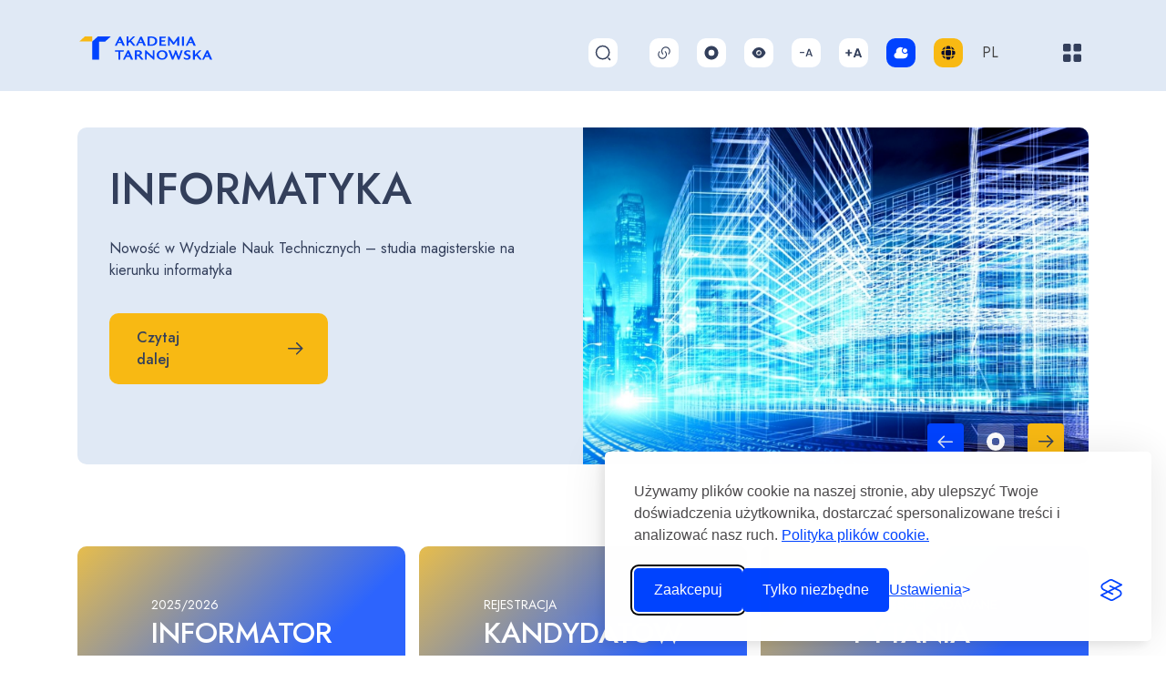

--- FILE ---
content_type: text/html; charset=UTF-8
request_url: https://rekrutacja.anstar.edu.pl/?fbclid=IwAR3jrWrOStZZRWl-bIf6nbkvqMKi6zNahnHdE_Sma--OJ2KpH8Tt2FHfBwA
body_size: 16990
content:
<!DOCTYPE HTML>
<html lang="pl-PL" prefix="og: https://ogp.me/ns#">
    <head>
        <meta charset="utf-8">
        <meta name="viewport" content="width=device-width, initial-scale=1">
		<link href="https://cdn.jsdelivr.net/npm/bootstrap@5.0.2/dist/css/bootstrap.min.css" rel="stylesheet" integrity="sha384-EVSTQN3/azprG1Anm3QDgpJLIm9Nao0Yz1ztcQTwFspd3yD65VohhpuuCOmLASjC" crossorigin="anonymous">
		<link rel="preconnect" href="https://fonts.googleapis.com">
		<link rel="preconnect" href="https://fonts.gstatic.com" crossorigin>
		<link href="https://fonts.googleapis.com/css2?family=Jost:wght@400;500;600&display=swap" rel="stylesheet">
		<link rel="stylesheet"  href="//cdn.jsdelivr.net/npm/slick-carousel@1.8.1/slick/slick.css"/>
        <title>Akademia Tarnowska</title>

                <link rel="alternate" hreflang="pl" href="https://rekrutacja.anstar.edu.pl/" />
<link rel="alternate" hreflang="x-default" href="https://rekrutacja.anstar.edu.pl/" />

<!-- Optymalizacja wyszukiwarek według Rank Math - https://rankmath.com/ -->
<meta name="description" content="Akademia Tarnowska daje Ci możliwość studiowania ciekawych kierunków dziennie i zaocznie. Studia licencjackie, magisterskie i inżynierskie - zapisz się!"/>
<meta name="robots" content="index, follow, max-snippet:-1, max-video-preview:-1, max-image-preview:large"/>
<link rel="canonical" href="https://rekrutacja.anstar.edu.pl/" />
<meta property="og:locale" content="pl_PL" />
<meta property="og:type" content="website" />
<meta property="og:title" content="Akademia Tarnowska" />
<meta property="og:description" content="Akademia Tarnowska daje Ci możliwość studiowania ciekawych kierunków dziennie i zaocznie. Studia licencjackie, magisterskie i inżynierskie - zapisz się!" />
<meta property="og:url" content="https://rekrutacja.anstar.edu.pl/" />
<meta property="og:site_name" content="Akademia Tarnowska" />
<meta property="og:updated_time" content="2026-01-12T09:27:13+01:00" />
<meta property="article:published_time" content="2021-12-02T12:54:51+01:00" />
<meta property="article:modified_time" content="2026-01-12T09:27:13+01:00" />
<meta name="twitter:card" content="summary_large_image" />
<meta name="twitter:title" content="Akademia Tarnowska" />
<meta name="twitter:description" content="Akademia Tarnowska daje Ci możliwość studiowania ciekawych kierunków dziennie i zaocznie. Studia licencjackie, magisterskie i inżynierskie - zapisz się!" />
<meta name="twitter:label1" content="Napisane przez" />
<meta name="twitter:data1" content="m_niedziela" />
<meta name="twitter:label2" content="Czas czytania" />
<meta name="twitter:data2" content="Mniej niż minuta" />
<script type="application/ld+json" class="rank-math-schema">{"@context":"https://schema.org","@graph":[{"@type":["Person","Organization"],"@id":"https://rekrutacja.anstar.edu.pl/#person","name":"PWSZ w Tarnowie"},{"@type":"WebSite","@id":"https://rekrutacja.anstar.edu.pl/#website","url":"https://rekrutacja.anstar.edu.pl","name":"PWSZ w Tarnowie","publisher":{"@id":"https://rekrutacja.anstar.edu.pl/#person"},"inLanguage":"pl-PL","potentialAction":{"@type":"SearchAction","target":"https://rekrutacja.anstar.edu.pl/?s={search_term_string}","query-input":"required name=search_term_string"}},{"@type":"WebPage","@id":"https://rekrutacja.anstar.edu.pl/#webpage","url":"https://rekrutacja.anstar.edu.pl/","name":"Akademia Tarnowska","datePublished":"2021-12-02T12:54:51+01:00","dateModified":"2026-01-12T09:27:13+01:00","about":{"@id":"https://rekrutacja.anstar.edu.pl/#person"},"isPartOf":{"@id":"https://rekrutacja.anstar.edu.pl/#website"},"inLanguage":"pl-PL"},{"@type":"Person","@id":"https://rekrutacja.anstar.edu.pl/author/m_niedziela/","name":"m_niedziela","url":"https://rekrutacja.anstar.edu.pl/author/m_niedziela/","image":{"@type":"ImageObject","@id":"https://secure.gravatar.com/avatar/454d759da82ebbb7373926ab82e5a927?s=96&amp;d=mm&amp;r=g","url":"https://secure.gravatar.com/avatar/454d759da82ebbb7373926ab82e5a927?s=96&amp;d=mm&amp;r=g","caption":"m_niedziela","inLanguage":"pl-PL"}},{"@type":"Article","headline":"Akademia Tarnowska","datePublished":"2021-12-02T12:54:51+01:00","dateModified":"2026-01-12T09:27:13+01:00","author":{"@id":"https://rekrutacja.anstar.edu.pl/author/m_niedziela/","name":"m_niedziela"},"publisher":{"@id":"https://rekrutacja.anstar.edu.pl/#person"},"description":"Akademia Tarnowska daje Ci mo\u017cliwo\u015b\u0107 studiowania ciekawych kierunk\u00f3w dziennie i zaocznie. Studia licencjackie, magisterskie i in\u017cynierskie - zapisz si\u0119!","name":"Akademia Tarnowska","@id":"https://rekrutacja.anstar.edu.pl/#richSnippet","isPartOf":{"@id":"https://rekrutacja.anstar.edu.pl/#webpage"},"inLanguage":"pl-PL","mainEntityOfPage":{"@id":"https://rekrutacja.anstar.edu.pl/#webpage"}}]}</script>
<!-- /Wtyczka Rank Math WordPress SEO -->

<link rel='dns-prefetch' href='//fonts.googleapis.com' />
<link rel='stylesheet' id='wp-block-library-css' href='https://rekrutacja.anstar.edu.pl/wp-includes/css/dist/block-library/style.min.css?ver=a0a0289aa9fa9e2eb8a16cbf3bb9c681'  media='all' />
<style id='classic-theme-styles-inline-css' >
/*! This file is auto-generated */
.wp-block-button__link{color:#fff;background-color:#32373c;border-radius:9999px;box-shadow:none;text-decoration:none;padding:calc(.667em + 2px) calc(1.333em + 2px);font-size:1.125em}.wp-block-file__button{background:#32373c;color:#fff;text-decoration:none}
</style>
<style id='global-styles-inline-css' >
body{--wp--preset--color--black: #000000;--wp--preset--color--cyan-bluish-gray: #abb8c3;--wp--preset--color--white: #ffffff;--wp--preset--color--pale-pink: #f78da7;--wp--preset--color--vivid-red: #cf2e2e;--wp--preset--color--luminous-vivid-orange: #ff6900;--wp--preset--color--luminous-vivid-amber: #fcb900;--wp--preset--color--light-green-cyan: #7bdcb5;--wp--preset--color--vivid-green-cyan: #00d084;--wp--preset--color--pale-cyan-blue: #8ed1fc;--wp--preset--color--vivid-cyan-blue: #0693e3;--wp--preset--color--vivid-purple: #9b51e0;--wp--preset--gradient--vivid-cyan-blue-to-vivid-purple: linear-gradient(135deg,rgba(6,147,227,1) 0%,rgb(155,81,224) 100%);--wp--preset--gradient--light-green-cyan-to-vivid-green-cyan: linear-gradient(135deg,rgb(122,220,180) 0%,rgb(0,208,130) 100%);--wp--preset--gradient--luminous-vivid-amber-to-luminous-vivid-orange: linear-gradient(135deg,rgba(252,185,0,1) 0%,rgba(255,105,0,1) 100%);--wp--preset--gradient--luminous-vivid-orange-to-vivid-red: linear-gradient(135deg,rgba(255,105,0,1) 0%,rgb(207,46,46) 100%);--wp--preset--gradient--very-light-gray-to-cyan-bluish-gray: linear-gradient(135deg,rgb(238,238,238) 0%,rgb(169,184,195) 100%);--wp--preset--gradient--cool-to-warm-spectrum: linear-gradient(135deg,rgb(74,234,220) 0%,rgb(151,120,209) 20%,rgb(207,42,186) 40%,rgb(238,44,130) 60%,rgb(251,105,98) 80%,rgb(254,248,76) 100%);--wp--preset--gradient--blush-light-purple: linear-gradient(135deg,rgb(255,206,236) 0%,rgb(152,150,240) 100%);--wp--preset--gradient--blush-bordeaux: linear-gradient(135deg,rgb(254,205,165) 0%,rgb(254,45,45) 50%,rgb(107,0,62) 100%);--wp--preset--gradient--luminous-dusk: linear-gradient(135deg,rgb(255,203,112) 0%,rgb(199,81,192) 50%,rgb(65,88,208) 100%);--wp--preset--gradient--pale-ocean: linear-gradient(135deg,rgb(255,245,203) 0%,rgb(182,227,212) 50%,rgb(51,167,181) 100%);--wp--preset--gradient--electric-grass: linear-gradient(135deg,rgb(202,248,128) 0%,rgb(113,206,126) 100%);--wp--preset--gradient--midnight: linear-gradient(135deg,rgb(2,3,129) 0%,rgb(40,116,252) 100%);--wp--preset--font-size--small: 13px;--wp--preset--font-size--medium: 20px;--wp--preset--font-size--large: 36px;--wp--preset--font-size--x-large: 42px;--wp--preset--spacing--20: 0.44rem;--wp--preset--spacing--30: 0.67rem;--wp--preset--spacing--40: 1rem;--wp--preset--spacing--50: 1.5rem;--wp--preset--spacing--60: 2.25rem;--wp--preset--spacing--70: 3.38rem;--wp--preset--spacing--80: 5.06rem;--wp--preset--shadow--natural: 6px 6px 9px rgba(0, 0, 0, 0.2);--wp--preset--shadow--deep: 12px 12px 50px rgba(0, 0, 0, 0.4);--wp--preset--shadow--sharp: 6px 6px 0px rgba(0, 0, 0, 0.2);--wp--preset--shadow--outlined: 6px 6px 0px -3px rgba(255, 255, 255, 1), 6px 6px rgba(0, 0, 0, 1);--wp--preset--shadow--crisp: 6px 6px 0px rgba(0, 0, 0, 1);}:where(.is-layout-flex){gap: 0.5em;}:where(.is-layout-grid){gap: 0.5em;}body .is-layout-flow > .alignleft{float: left;margin-inline-start: 0;margin-inline-end: 2em;}body .is-layout-flow > .alignright{float: right;margin-inline-start: 2em;margin-inline-end: 0;}body .is-layout-flow > .aligncenter{margin-left: auto !important;margin-right: auto !important;}body .is-layout-constrained > .alignleft{float: left;margin-inline-start: 0;margin-inline-end: 2em;}body .is-layout-constrained > .alignright{float: right;margin-inline-start: 2em;margin-inline-end: 0;}body .is-layout-constrained > .aligncenter{margin-left: auto !important;margin-right: auto !important;}body .is-layout-constrained > :where(:not(.alignleft):not(.alignright):not(.alignfull)){max-width: var(--wp--style--global--content-size);margin-left: auto !important;margin-right: auto !important;}body .is-layout-constrained > .alignwide{max-width: var(--wp--style--global--wide-size);}body .is-layout-flex{display: flex;}body .is-layout-flex{flex-wrap: wrap;align-items: center;}body .is-layout-flex > *{margin: 0;}body .is-layout-grid{display: grid;}body .is-layout-grid > *{margin: 0;}:where(.wp-block-columns.is-layout-flex){gap: 2em;}:where(.wp-block-columns.is-layout-grid){gap: 2em;}:where(.wp-block-post-template.is-layout-flex){gap: 1.25em;}:where(.wp-block-post-template.is-layout-grid){gap: 1.25em;}.has-black-color{color: var(--wp--preset--color--black) !important;}.has-cyan-bluish-gray-color{color: var(--wp--preset--color--cyan-bluish-gray) !important;}.has-white-color{color: var(--wp--preset--color--white) !important;}.has-pale-pink-color{color: var(--wp--preset--color--pale-pink) !important;}.has-vivid-red-color{color: var(--wp--preset--color--vivid-red) !important;}.has-luminous-vivid-orange-color{color: var(--wp--preset--color--luminous-vivid-orange) !important;}.has-luminous-vivid-amber-color{color: var(--wp--preset--color--luminous-vivid-amber) !important;}.has-light-green-cyan-color{color: var(--wp--preset--color--light-green-cyan) !important;}.has-vivid-green-cyan-color{color: var(--wp--preset--color--vivid-green-cyan) !important;}.has-pale-cyan-blue-color{color: var(--wp--preset--color--pale-cyan-blue) !important;}.has-vivid-cyan-blue-color{color: var(--wp--preset--color--vivid-cyan-blue) !important;}.has-vivid-purple-color{color: var(--wp--preset--color--vivid-purple) !important;}.has-black-background-color{background-color: var(--wp--preset--color--black) !important;}.has-cyan-bluish-gray-background-color{background-color: var(--wp--preset--color--cyan-bluish-gray) !important;}.has-white-background-color{background-color: var(--wp--preset--color--white) !important;}.has-pale-pink-background-color{background-color: var(--wp--preset--color--pale-pink) !important;}.has-vivid-red-background-color{background-color: var(--wp--preset--color--vivid-red) !important;}.has-luminous-vivid-orange-background-color{background-color: var(--wp--preset--color--luminous-vivid-orange) !important;}.has-luminous-vivid-amber-background-color{background-color: var(--wp--preset--color--luminous-vivid-amber) !important;}.has-light-green-cyan-background-color{background-color: var(--wp--preset--color--light-green-cyan) !important;}.has-vivid-green-cyan-background-color{background-color: var(--wp--preset--color--vivid-green-cyan) !important;}.has-pale-cyan-blue-background-color{background-color: var(--wp--preset--color--pale-cyan-blue) !important;}.has-vivid-cyan-blue-background-color{background-color: var(--wp--preset--color--vivid-cyan-blue) !important;}.has-vivid-purple-background-color{background-color: var(--wp--preset--color--vivid-purple) !important;}.has-black-border-color{border-color: var(--wp--preset--color--black) !important;}.has-cyan-bluish-gray-border-color{border-color: var(--wp--preset--color--cyan-bluish-gray) !important;}.has-white-border-color{border-color: var(--wp--preset--color--white) !important;}.has-pale-pink-border-color{border-color: var(--wp--preset--color--pale-pink) !important;}.has-vivid-red-border-color{border-color: var(--wp--preset--color--vivid-red) !important;}.has-luminous-vivid-orange-border-color{border-color: var(--wp--preset--color--luminous-vivid-orange) !important;}.has-luminous-vivid-amber-border-color{border-color: var(--wp--preset--color--luminous-vivid-amber) !important;}.has-light-green-cyan-border-color{border-color: var(--wp--preset--color--light-green-cyan) !important;}.has-vivid-green-cyan-border-color{border-color: var(--wp--preset--color--vivid-green-cyan) !important;}.has-pale-cyan-blue-border-color{border-color: var(--wp--preset--color--pale-cyan-blue) !important;}.has-vivid-cyan-blue-border-color{border-color: var(--wp--preset--color--vivid-cyan-blue) !important;}.has-vivid-purple-border-color{border-color: var(--wp--preset--color--vivid-purple) !important;}.has-vivid-cyan-blue-to-vivid-purple-gradient-background{background: var(--wp--preset--gradient--vivid-cyan-blue-to-vivid-purple) !important;}.has-light-green-cyan-to-vivid-green-cyan-gradient-background{background: var(--wp--preset--gradient--light-green-cyan-to-vivid-green-cyan) !important;}.has-luminous-vivid-amber-to-luminous-vivid-orange-gradient-background{background: var(--wp--preset--gradient--luminous-vivid-amber-to-luminous-vivid-orange) !important;}.has-luminous-vivid-orange-to-vivid-red-gradient-background{background: var(--wp--preset--gradient--luminous-vivid-orange-to-vivid-red) !important;}.has-very-light-gray-to-cyan-bluish-gray-gradient-background{background: var(--wp--preset--gradient--very-light-gray-to-cyan-bluish-gray) !important;}.has-cool-to-warm-spectrum-gradient-background{background: var(--wp--preset--gradient--cool-to-warm-spectrum) !important;}.has-blush-light-purple-gradient-background{background: var(--wp--preset--gradient--blush-light-purple) !important;}.has-blush-bordeaux-gradient-background{background: var(--wp--preset--gradient--blush-bordeaux) !important;}.has-luminous-dusk-gradient-background{background: var(--wp--preset--gradient--luminous-dusk) !important;}.has-pale-ocean-gradient-background{background: var(--wp--preset--gradient--pale-ocean) !important;}.has-electric-grass-gradient-background{background: var(--wp--preset--gradient--electric-grass) !important;}.has-midnight-gradient-background{background: var(--wp--preset--gradient--midnight) !important;}.has-small-font-size{font-size: var(--wp--preset--font-size--small) !important;}.has-medium-font-size{font-size: var(--wp--preset--font-size--medium) !important;}.has-large-font-size{font-size: var(--wp--preset--font-size--large) !important;}.has-x-large-font-size{font-size: var(--wp--preset--font-size--x-large) !important;}
.wp-block-navigation a:where(:not(.wp-element-button)){color: inherit;}
:where(.wp-block-post-template.is-layout-flex){gap: 1.25em;}:where(.wp-block-post-template.is-layout-grid){gap: 1.25em;}
:where(.wp-block-columns.is-layout-flex){gap: 2em;}:where(.wp-block-columns.is-layout-grid){gap: 2em;}
.wp-block-pullquote{font-size: 1.5em;line-height: 1.6;}
</style>
<link rel='stylesheet' id='contact-form-7-css' href='https://rekrutacja.anstar.edu.pl/wp-content/plugins/contact-form-7/includes/css/styles.css?ver=5.9.8'  media='all' />
<link rel='stylesheet' id='wpml-legacy-dropdown-0-css' href='https://rekrutacja.anstar.edu.pl/wp-content/plugins/sitepress-multilingual-cms/templates/language-switchers/legacy-dropdown/style.min.css?ver=1'  media='all' />
<style id='wpml-legacy-dropdown-0-inline-css' >
.wpml-ls-legacy-dropdown a.wpml-ls-item-toggle::after { display:none; }
</style>
<link rel='stylesheet' id='main_css-css' href='https://rekrutacja.anstar.edu.pl/wp-content/themes/tarnow/css/main.css?569&#038;ver=a0a0289aa9fa9e2eb8a16cbf3bb9c681'  media='all' />
<link rel='stylesheet' id='responsive_css-css' href='https://rekrutacja.anstar.edu.pl/wp-content/themes/tarnow/css/responsive.css?72&#038;ver=a0a0289aa9fa9e2eb8a16cbf3bb9c681'  media='all' />
<link rel='stylesheet' id='contrast_css-css' href='https://rekrutacja.anstar.edu.pl/wp-content/themes/tarnow/css/contrast.css?24&#038;ver=a0a0289aa9fa9e2eb8a16cbf3bb9c681'  media='all' />
<link rel='stylesheet' id='wpb-google-fonts-css' href='https://fonts.googleapis.com/css?family=Open+Sans%3A300italic%2C400italic%2C700italic%2C400%2C700%2C300&#038;ver=a0a0289aa9fa9e2eb8a16cbf3bb9c681'  media='all' />
<script  src='https://rekrutacja.anstar.edu.pl/wp-includes/js/jquery/jquery.min.js?ver=3.7.0' id='jquery-core-js'></script>
<script  src='https://rekrutacja.anstar.edu.pl/wp-includes/js/jquery/jquery-migrate.min.js?ver=3.4.1' id='jquery-migrate-js'></script>
<script  id='wpml-cookie-js-extra'>
/* <![CDATA[ */
var wpml_cookies = {"wp-wpml_current_language":{"value":"pl","expires":1,"path":"\/"}};
var wpml_cookies = {"wp-wpml_current_language":{"value":"pl","expires":1,"path":"\/"}};
/* ]]> */
</script>
<script  src='https://rekrutacja.anstar.edu.pl/wp-content/plugins/sitepress-multilingual-cms/res/js/cookies/language-cookie.js?ver=476000' id='wpml-cookie-js' defer data-wp-strategy='defer'></script>
<script  src='https://rekrutacja.anstar.edu.pl/wp-content/plugins/sitepress-multilingual-cms/templates/language-switchers/legacy-dropdown/script.min.js?ver=1' id='wpml-legacy-dropdown-0-js'></script>
<script  src='https://rekrutacja.anstar.edu.pl/wp-content/themes/tarnow/js/jquery.bxslider.min.js?ver=a0a0289aa9fa9e2eb8a16cbf3bb9c681' id='bxslider_js-js'></script>
<script  src='https://rekrutacja.anstar.edu.pl/wp-content/themes/tarnow/js/js.cookie.min.js?ver=a0a0289aa9fa9e2eb8a16cbf3bb9c681' id='cookies_js-js'></script>
<script  src='https://rekrutacja.anstar.edu.pl/wp-content/themes/tarnow/js/wcag.js?21&#038;ver=a0a0289aa9fa9e2eb8a16cbf3bb9c681' id='wcag_js-js'></script>
<script  src='https://rekrutacja.anstar.edu.pl/wp-content/themes/tarnow/js/custom.js?5&#038;ver=a0a0289aa9fa9e2eb8a16cbf3bb9c681' id='custom_js-js'></script>
<link rel="EditURI" type="application/rsd+xml" title="RSD" href="https://rekrutacja.anstar.edu.pl/xmlrpc.php?rsd" />

<link rel='shortlink' href='https://rekrutacja.anstar.edu.pl/' />
<meta name="generator" content="WPML ver:4.7.6 stt:40;" />
<link rel="icon" href="https://rekrutacja.anstar.edu.pl/wp-content/uploads/2022/03/cropped-favicon-1-32x32.png" sizes="32x32" />
<link rel="icon" href="https://rekrutacja.anstar.edu.pl/wp-content/uploads/2022/03/cropped-favicon-1-192x192.png" sizes="192x192" />
<link rel="apple-touch-icon" href="https://rekrutacja.anstar.edu.pl/wp-content/uploads/2022/03/cropped-favicon-1-180x180.png" />
<meta name="msapplication-TileImage" content="https://rekrutacja.anstar.edu.pl/wp-content/uploads/2022/03/cropped-favicon-1-270x270.png" />

	<!-- Google Tag Manager -->
	<script>(function(w,d,s,l,i){w[l]=w[l]||[];w[l].push({'gtm.start':
	new Date().getTime(),event:'gtm.js'});var f=d.getElementsByTagName(s)[0],
	j=d.createElement(s),dl=l!='dataLayer'?'&l='+l:'';j.async=true;j.src=
	'https://www.googletagmanager.com/gtm.js?id='+i+dl;f.parentNode.insertBefore(j,f);
	})(window,document,'script','dataLayer','GTM-KP3BP8C');</script>
	
	
<!-- Google tag (gtag.js) -->
<script async src="https://www.googletagmanager.com/gtag/js?id=G-5XT79RK3SY"></script>
<script>
  window.dataLayer = window.dataLayer || [];
  function gtag(){dataLayer.push(arguments);}
  gtag('js', new Date());

  gtag('config', 'G-5XT79RK3SY');
</script>

	
	
	<!-- End Google Tag Manager -->
	<link rel="stylesheet" id="silktide-consent-manager-css" href="/wp-content/themes/tarnow/cookie-banner/silktide-consent-manager.css">
<script src="/wp-content/themes/tarnow/cookie-banner/silktide-consent-manager.js"></script>
<script>
silktideCookieBannerManager.updateCookieBannerConfig({
  background: {
    showBackground: false
  },
  cookieIcon: {
    position: "bottomRight"
  },
  cookieTypes: [
    {
      id: "niezb_dne",
      name: "Niezbędne",
      description: "<p>e pliki cookie są niezbędne do prawidłowego funkcjonowania witryny i nie można ich wyłączyć. Pomagają w takich czynnościach, jak logowanie i ustawianie preferencji prywatności.</p>",
      required: true,
      onAccept: function() {
        console.log('Add logic for the required Niezbędne here');
      }
    },
    {
      id: "analityczne",
      name: "Analityczne",
      description: "<p>Te pliki cookie pomagają nam ulepszać witrynę, śledząc, które strony są najpopularniejsze i w jaki sposób użytkownicy poruszają się po witrynie.</p>",
      required: false,
      onAccept: function() {
        gtag('consent', 'update', {
          analytics_storage: 'granted',
        });
        dataLayer.push({
          'event': 'consent_accepted_analityczne',
        });
      },
      onReject: function() {
        gtag('consent', 'update', {
          analytics_storage: 'denied',
        });
      }
    },
    {
      id: "reklamowe",
      name: "Reklamowe",
      description: "<p>Te pliki cookie zapewniają dodatkowe funkcje i personalizację, aby poprawić Twoje doświadczenia. Mogą być ustawione przez nas lub przez partnerów, z których usług korzystamy.</p>",
      required: false,
      onAccept: function() {
        gtag('consent', 'update', {
          ad_storage: 'granted',
          ad_user_data: 'granted',
          ad_personalization: 'granted',
        });
        dataLayer.push({
          'event': 'consent_accepted_reklamowe',
        });
      },
      onReject: function() {
        gtag('consent', 'update', {
          ad_storage: 'denied',
          ad_user_data: 'denied',
          ad_personalization: 'denied',
        });
      }
    },
    {
      id: "funkcjonalne",
      name: "Funkcjonalne",
      description: "Pliki cookie funkcjonalne pomagają w wykonywaniu pewnych funkcji, takich \njak udostępnianie treści witryny na platformach mediów \nspołecznościowych, zbieranie opinii i korzystanie z innych funkcji stron\n trzecich.",
      required: false,
      onAccept: function() {
        gtag('consent', 'update', {
          functionality_storage: 'granted',
        });
        dataLayer.push({
          'event': 'consent_accepted_funkcjonalne',
        });
      },
      onReject: function() {
        gtag('consent', 'update', {
          functionality_storage: 'denied',
        });
      }
    }
  ],
  text: {
    banner: {
      description: "<p>Używamy plików cookie na naszej stronie, aby ulepszyć Twoje doświadczenia użytkownika, dostarczać spersonalizowane treści i analizować nasz ruch. <a href=\"https://rekrutacja.anstar.edu.pl/polityka-plikow-cookies/\">Polityka plików cookie.</a><br></p>",
      acceptAllButtonText: "Zaakcepuj",
      acceptAllButtonAccessibleLabel: "Zaakcepuj",
      rejectNonEssentialButtonText: "Tylko niezbędne",
      rejectNonEssentialButtonAccessibleLabel: "Tylko niezbędne",
      preferencesButtonText: "Ustawienia",
      preferencesButtonAccessibleLabel: "Przełącz ustawienia"
    },
    preferences: {
      title: "Dostosuj swoje preferencje dotyczące plików cookie",
      description: "<p>Szanujemy Twoje prawo do prywatności. Możesz wybrać opcję nie zezwalania na niektóre typy plików cookie. Twoje preferencje dotyczące plików cookie będą miały zastosowanie w całej naszej witrynie.</p>",
      creditLinkText: "Get this banner for free",
      creditLinkAccessibleLabel: "Get this banner for free"
    }
  }
});
</script> 
	
	</head>

<body class="home page-template-default page page-id-45">

<!-- Google Tag Manager (noscript) -->
<noscript><iframe src="https://www.googletagmanager.com/ns.html?id=GTM-KP3BP8C"
height="0" width="0" style="display:none;visibility:hidden"></iframe></noscript>
<!-- End Google Tag Manager (noscript) -->


    <div class="skip-link">
        <a href="#mainContent">Przejdź do treści</a>
    </div>

    <div class="skip-link">
        <a href="#mainMenu">Przejdź do głównego menu</a>
    </div>

    <div class="skip-link">
        <a href="#mainSearcher">Przejdź do wyszukiwarki</a>
    </div>

    <!-- ALTERNATIVE HEADER -->
    <header class="alternative-header">
		<div class="container h-100">
            <div class="row h-100">
                <div class="col-xl-2 logo">
                    
                    <a href="https://rekrutacja.anstar.edu.pl" title="Strona główna">
                        <h1 class="visually-hidden">Akadamia Tarnowska</h1>
                        <img src="https://rekrutacja.anstar.edu.pl/wp-content/themes/tarnow/img/logo-akademia-nauk.svg" alt="Akadamia Tarnowska">
                    </a>                </div>


                <div class="col-xl-10 d-flex flex-column ps-0 right-column">
                    <div class="row navigation-wrapper mx-0">
                        <div class="col logo">
                        
                            <a href="https://rekrutacja.anstar.edu.pl" title="Strona główna">
                                <h1 class="visually-hidden">Akadamia Tarnowska</h1>
                                <img src="https://rekrutacja.anstar.edu.pl/wp-content/themes/tarnow/img/logo-akademia-nauk.svg" alt="Akadamia Tarnowska">
                            </a>                        </div>
                        <div class="col-xl-6 ps-0 left-side">
                            <nav class="main-menu">
                            <ul id="menu-menu-glowne-pl" class="menu"><li id="menu-item-363" class="active menu-item menu-item-type-post_type menu-item-object-page menu-item-home current-menu-item page_item page-item-45 current_page_item menu-item-363"><a href="https://rekrutacja.anstar.edu.pl/" aria-current="page">Rekrutacja</a></li>
<li id="menu-item-128" class="menu-item menu-item-type-custom menu-item-object-custom menu-item-128"><a href="https://pwsztar.edu.pl/">Uczelnia</a></li>
<li id="menu-item-132" class="menu-item menu-item-type-custom menu-item-object-custom menu-item-132"><a href="https://biblioteka.anstar.edu.pl/">Biblioteka</a></li>
<li id="menu-item-130" class="menu-item menu-item-type-custom menu-item-object-custom menu-item-130"><a href="https://bip.atar.edu.pl/">BIP</a></li>
<li id="menu-item-1126" class="menu-item menu-item-type-custom menu-item-object-custom menu-item-1126"><a href="https://abk.pwsztar.edu.pl/abk/custom-pages/66">Dla pracodawców</a></li>
</ul>                            </nav>
                        </div>
                        <div class="col-xl-6 d-flex align-items-center right-side">
                            
                        
<form method="get" class="top-search" id="mainSearcher" action="https://rekrutacja.anstar.edu.pl/">
    <button type="submit" class="submit">
        <span class="visually-hidden">Szukaj</span>
        <svg width="18" height="18" viewBox="0 0 18 18" fill="none" xmlns="http://www.w3.org/2000/svg">
        <path d="M8.625 15.75C12.56 15.75 15.75 12.56 15.75 8.625C15.75 4.68997 12.56 1.5 8.625 1.5C4.68997 1.5 1.5 4.68997 1.5 8.625C1.5 12.56 4.68997 15.75 8.625 15.75Z" stroke="#333F5B" stroke-width="1.5" stroke-linecap="round" stroke-linejoin="round"/>
        <path d="M16.5 16.5L15 15" stroke="#333F5B" stroke-width="1.5" stroke-linecap="round" stroke-linejoin="round"/>
        </svg>
    </button>
	<label for="s" class="assistive-text visually-hidden">Wpisz wyszukiwane słowo</label>
	<input type="text" class="field" name="s" id="s" placeholder="Szukaj..." />
</form>                            <button class="header-search-btn" id="toggleSearch">
                                <span class="visually-hidden">Pokaż/ukryj wyszukiwarkę</span>
                                <img src="https://rekrutacja.anstar.edu.pl/wp-content/themes/tarnow/img/search-normal.svg" alt="">
                            </button>
                            <ul class="helper-menu">
                                <li>
                                    <a href="javascript:" data-wcag-change="helper_url" title="Włącz lub wyłącz podkreślenie łączy">
                                    <svg width="18" height="18" viewBox="0 0 18 18" fill="none" xmlns="http://www.w3.org/2000/svg">
                                        <path d="M14.3025 10.6802C14.085 10.8977 13.74 10.8977 13.53 10.6802C13.3125 10.4627 13.3125 10.1177 13.53 9.9077C15.03 8.4077 15.03 5.9702 13.53 4.4777C12.03 2.9852 9.59246 2.9777 8.09996 4.4777C6.60746 5.9777 6.59996 8.4152 8.09996 9.9077C8.31746 10.1252 8.31746 10.4702 8.09996 10.6802C7.88246 10.8977 7.53746 10.8977 7.32746 10.6802C5.39996 8.7527 5.39996 5.6177 7.32746 3.6977C9.25496 1.7777 12.39 1.7702 14.31 3.6977C16.23 5.6252 16.23 8.7527 14.3025 10.6802Z" fill="#333F5B"/>
                                        <path d="M3.69754 7.31986C3.91504 7.10236 4.26004 7.10236 4.47004 7.31986C4.68754 7.53736 4.68754 7.88236 4.47004 8.09236C2.97004 9.59236 2.97004 12.0299 4.47004 13.5224C5.97004 15.0149 8.40754 15.0224 9.90004 13.5224C11.3925 12.0224 11.4 9.58486 9.90004 8.09236C9.68254 7.87486 9.68254 7.52986 9.90004 7.31986C10.1175 7.10236 10.4625 7.10236 10.6725 7.31986C12.6 9.24736 12.6 12.3824 10.6725 14.3024C8.74504 16.2224 5.61004 16.2299 3.69004 14.3024C1.77004 12.3749 1.77004 9.24736 3.69754 7.31986Z" fill="#333F5B"/>
                                        </svg>
                                    </a>
                                </li>
                                <li>
                                    <a href="javascript:" data-wcag-change="helper_stop" title="Wstrzymaj lub wznów animację">
                                        <svg width="18" height="18" viewBox="0 0 18 18" fill="none" xmlns="http://www.w3.org/2000/svg">
                                        <path d="M8.97754 1.5C4.83754 1.5 1.47754 4.86 1.47754 9C1.47754 13.14 4.83754 16.5 8.97754 16.5C13.1175 16.5 16.4775 13.14 16.4775 9C16.4775 4.86 13.125 1.5 8.97754 1.5ZM12.1725 9.9225C12.1725 11.1675 11.1675 12.1725 9.92254 12.1725H8.07754C6.83254 12.1725 5.82754 11.1675 5.82754 9.9225V8.0775C5.82754 6.8325 6.83254 5.8275 8.07754 5.8275H9.92254C11.1675 5.8275 12.1725 6.8325 12.1725 8.0775V9.9225Z" fill="#333F5B"/>
                                        </svg>
                                    </a>
                                </li>
                                <li>
                                    <a href="javascript:" data-wcag-change="helper_contrast" title="Włącz lub wyłącz wersję kontrastową">
                                        <svg width="18" height="18" viewBox="0 0 18 18" fill="none" xmlns="http://www.w3.org/2000/svg">
                                        <path fill-rule="evenodd" clip-rule="evenodd" d="M6.07318 9C6.07318 10.6 7.38293 11.9018 9.00001 11.9018C10.6098 11.9018 11.9195 10.6 11.9195 9C11.9195 7.39273 10.6098 6.09091 9.00001 6.09091C7.38293 6.09091 6.07318 7.39273 6.07318 9ZM13.3024 4.53455C14.5829 5.52364 15.6732 6.97091 16.4561 8.78182C16.5146 8.92 16.5146 9.08 16.4561 9.21091C14.8902 12.8327 12.1024 15 9 15H8.99268C5.89756 15 3.10976 12.8327 1.5439 9.21091C1.48537 9.08 1.48537 8.92 1.5439 8.78182C3.10976 5.16 5.89756 3 8.99268 3H9C10.5512 3 12.022 3.53818 13.3024 4.53455ZM9.00088 10.8093C10.0033 10.8093 10.8228 9.99476 10.8228 8.9984C10.8228 7.99476 10.0033 7.18021 9.00088 7.18021C8.91308 7.18021 8.82527 7.18749 8.74478 7.20203C8.71552 8.00203 8.05698 8.64203 7.24478 8.64203H7.2082C7.18625 8.7584 7.17161 8.87476 7.17161 8.9984C7.17161 9.99476 7.99113 10.8093 9.00088 10.8093Z" fill="#333F5B"/>
                                        </svg>
                                    </a>
                                </li>
                                <li>
                                    <a href="javascript:" data-wcag-change="helper_font" data-target="minus" title="Zmniejsz font">
                                        <svg width="14" height="9" viewBox="0 0 14 9" fill="none" xmlns="http://www.w3.org/2000/svg">
                                        <path d="M0.0439453 5.23244H4.97595V4.08044H0.0439453V5.23244Z" fill="#333F5B"/>
                                        <path d="M12.5475 9.00044H13.9875L10.9995 0.648438H9.41548L6.42748 9.00044H7.85548L8.45548 7.29644H11.9475L12.5475 9.00044ZM11.5635 6.18044H8.83948L10.2075 2.30444L11.5635 6.18044Z" fill="#333F5B"/>
                                        </svg>
                                    </a>
                                </li>
                                <li>
                                    <a href="javascript:" data-wcag-change="helper_font" data-target="plus" title="Zwiększ font">
                                        <svg width="19" height="10" viewBox="0 0 19 10" fill="none" xmlns="http://www.w3.org/2000/svg">
                                        <path d="M7.288 5.87H4.642V8.586H2.794V5.87H0.148V4.162H2.794V1.446H4.642V4.162H7.288V5.87ZM15.3916 8.138H11.4996L10.8556 10H8.79759L12.3116 0.213999H14.5936L18.1076 10H16.0356L15.3916 8.138ZM14.8596 6.57L13.4456 2.482L12.0316 6.57H14.8596Z" fill="#333F5B"/>
                                        </svg>
                                    </a>
                                </li>
                                <li class="cloud">
                                    <a href="http://meteo.pwsz.tarnow.pl/" target="_blank" title="Stacja meteo Akademia Tarnowska">
                                        <svg width="18" height="18" viewBox="0 0 18 18" fill="none" xmlns="http://www.w3.org/2000/svg">
                                        <path d="M15.9524 6.57031C15.9524 7.33531 15.5999 8.02531 15.0299 8.47531C14.6174 8.81281 14.0849 9.01531 13.5074 9.01531C12.1649 9.01531 11.0699 7.92031 11.0699 6.57781C11.0699 5.91031 11.3399 5.30281 11.7899 4.86031V4.85281C12.2324 4.41031 12.8399 4.13281 13.5074 4.13281C14.8574 4.13281 15.9524 5.22781 15.9524 6.57031Z" fill="white"/>
                                        <path d="M15.1349 14.0476C14.3474 14.7676 13.3349 15.1651 12.2624 15.1651H4.47745C2.42245 15.0151 1.50745 13.4326 1.50745 12.0226C1.50745 10.7626 2.23495 9.36763 3.83245 8.97763C3.13495 6.29263 4.46995 4.41763 6.02995 3.52513C7.57495 2.64763 9.74995 2.50513 11.3849 3.71263C11.2424 3.81763 11.1149 3.93013 10.9874 4.05763L10.6649 4.39513V4.44013C10.1999 5.04763 9.94495 5.79013 9.94495 6.57013C9.94495 8.53513 11.5499 10.1326 13.5149 10.1326C14.3249 10.1326 15.1124 9.85513 15.7274 9.35263C15.8399 9.26263 15.9524 9.16513 16.0499 9.06013C16.7924 10.6201 16.6874 12.6901 15.1349 14.0476Z" fill="white"/>
                                        </svg>
                                    </a>
                                </li>
                                <li class="lang">
                                    <div class="lang-container">
                                        <svg width="18" height="18" viewBox="0 0 18 18" fill="none" xmlns="http://www.w3.org/2000/svg">
                                            <path d="M5.73742 15.6824C5.71492 15.6824 5.68492 15.6974 5.66242 15.6974C4.20742 14.9774 3.02242 13.7849 2.29492 12.3299C2.29492 12.3074 2.30992 12.2774 2.30992 12.2549C3.22492 12.5249 4.16992 12.7274 5.10742 12.8849C5.27242 13.8299 5.46742 14.7674 5.73742 15.6824Z" fill="#070C2F"/>
                                            <path d="M15.705 12.3374C14.9625 13.8299 13.725 15.0374 12.2175 15.7649C12.5025 14.8124 12.7425 13.8524 12.9 12.8849C13.845 12.7274 14.775 12.5249 15.69 12.2549C15.6825 12.2849 15.705 12.3149 15.705 12.3374Z" fill="#070C2F"/>
                                            <path d="M15.765 5.78285C14.82 5.49785 13.8675 5.26535 12.9 5.10035C12.7425 4.13285 12.51 3.17285 12.2175 2.23535C13.77 2.97785 15.0225 4.23035 15.765 5.78285Z" fill="#070C2F"/>
                                            <path d="M5.73749 2.31742C5.46749 3.23242 5.27249 4.16242 5.11499 5.10742C4.14749 5.25742 3.18749 5.49742 2.23499 5.78242C2.96249 4.27492 4.16999 3.03742 5.66249 2.29492C5.68499 2.29492 5.71499 2.31742 5.73749 2.31742Z" fill="#070C2F"/>
                                            <path d="M11.6174 4.9425C9.87745 4.7475 8.12245 4.7475 6.38245 4.9425C6.56995 3.915 6.80995 2.8875 7.14745 1.8975C7.16245 1.8375 7.15495 1.7925 7.16245 1.7325C7.75495 1.59 8.36245 1.5 8.99995 1.5C9.62995 1.5 10.2449 1.59 10.8299 1.7325C10.8374 1.7925 10.8374 1.8375 10.8524 1.8975C11.1899 2.895 11.4299 3.915 11.6174 4.9425Z" fill="#070C2F"/>
                                            <path d="M4.9425 11.6178C3.9075 11.4303 2.8875 11.1903 1.8975 10.8528C1.8375 10.8378 1.7925 10.8453 1.7325 10.8378C1.59 10.2453 1.5 9.63781 1.5 9.00031C1.5 8.37031 1.59 7.75531 1.7325 7.17031C1.7925 7.16281 1.8375 7.16281 1.8975 7.14781C2.895 6.81781 3.9075 6.57031 4.9425 6.38281C4.755 8.12281 4.755 9.87781 4.9425 11.6178Z" fill="#070C2F"/>
                                            <path d="M16.5 9.00031C16.5 9.63781 16.41 10.2453 16.2675 10.8378C16.2075 10.8453 16.1625 10.8378 16.1025 10.8528C15.105 11.1828 14.085 11.4303 13.0575 11.6178C13.2525 9.87781 13.2525 8.12281 13.0575 6.38281C14.085 6.57031 15.1125 6.81031 16.1025 7.14781C16.1625 7.16281 16.2075 7.17031 16.2675 7.17031C16.41 7.76281 16.5 8.37031 16.5 9.00031Z" fill="#070C2F"/>
                                            <path d="M11.6174 13.0576C11.4299 14.0926 11.1899 15.1126 10.8524 16.1026C10.8374 16.1626 10.8374 16.2076 10.8299 16.2676C10.2449 16.4101 9.62995 16.5001 8.99995 16.5001C8.36245 16.5001 7.75495 16.4101 7.16245 16.2676C7.15495 16.2076 7.16245 16.1626 7.14745 16.1026C6.81745 15.1051 6.56995 14.0926 6.38245 13.0576C7.25245 13.1551 8.12245 13.2226 8.99995 13.2226C9.87745 13.2226 10.7549 13.1551 11.6174 13.0576Z" fill="#070C2F"/>
                                            <path d="M11.8225 11.8225C9.94668 12.0592 8.05332 12.0592 6.1775 11.8225C5.94083 9.94668 5.94083 8.05332 6.1775 6.1775C8.05332 5.94083 9.94668 5.94083 11.8225 6.1775C12.0592 8.05332 12.0592 9.94668 11.8225 11.8225Z" fill="#070C2F"/>
                                        </svg>
                                    </div>
                                    
<div
	 class="wpml-ls-statics-shortcode_actions wpml-ls wpml-ls-legacy-dropdown js-wpml-ls-legacy-dropdown">
	<ul>

		<li tabindex="0" class="wpml-ls-slot-shortcode_actions wpml-ls-item wpml-ls-item-pl wpml-ls-current-language wpml-ls-first-item wpml-ls-last-item wpml-ls-item-legacy-dropdown">
			<a href="#" class="js-wpml-ls-item-toggle wpml-ls-item-toggle">
                <span class="wpml-ls-native">PL</span></a>

			<ul class="wpml-ls-sub-menu">
							</ul>

		</li>

	</ul>
</div>
                                </li>
                            </ul>
                            <button class="btn-mobile-menu">
                                <span class="visually-hidden">Pokaż/ukryj menu</span>
                                <svg width="24" height="24" viewBox="0 0 24 24" fill="none" xmlns="http://www.w3.org/2000/svg">
                                <path d="M22 8.52V3.98C22 2.57 21.36 2 19.77 2H15.73C14.14 2 13.5 2.57 13.5 3.98V8.51C13.5 9.93 14.14 10.49 15.73 10.49H19.77C21.36 10.5 22 9.93 22 8.52Z" fill="#333F5B"/>
                                <path d="M22 19.77V15.73C22 14.14 21.36 13.5 19.77 13.5H15.73C14.14 13.5 13.5 14.14 13.5 15.73V19.77C13.5 21.36 14.14 22 15.73 22H19.77C21.36 22 22 21.36 22 19.77Z" fill="#333F5B"/>
                                <path d="M10.5 8.52V3.98C10.5 2.57 9.86 2 8.27 2H4.23C2.64 2 2 2.57 2 3.98V8.51C2 9.93 2.64 10.49 4.23 10.49H8.27C9.86 10.5 10.5 9.93 10.5 8.52Z" fill="#333F5B"/>
                                <path d="M10.5 19.77V15.73C10.5 14.14 9.86 13.5 8.27 13.5H4.23C2.64 13.5 2 14.14 2 15.73V19.77C2 21.36 2.64 22 4.23 22H8.27C9.86 22 10.5 21.36 10.5 19.77Z" fill="#333F5B"/>
                                </svg>
                            </button>
                        </div>
                    </div>
                    <nav class="secondary-menu" id="mainMenu">
                        <ul id="menu-menu-podrzedne-pl" class="menu"><li id="menu-item-1819" class="menu-item menu-item-type-post_type menu-item-object-page menu-item-home current-menu-item page_item page-item-45 current_page_item menu-item-1819"><a href="https://rekrutacja.anstar.edu.pl/" aria-current="page">Strona główna</a></li>
<li id="menu-item-580" class="menu-item menu-item-type-post_type menu-item-object-page menu-item-580"><a href="https://rekrutacja.anstar.edu.pl/rekrutacja/">O rekrutacji</a></li>
<li id="menu-item-167" class="menu-item menu-item-type-post_type menu-item-object-page menu-item-167"><a href="https://rekrutacja.anstar.edu.pl/studia-i-stopnia/">Studia I stopnia</a></li>
<li id="menu-item-258" class="menu-item menu-item-type-post_type menu-item-object-page menu-item-258"><a href="https://rekrutacja.anstar.edu.pl/studia-ii-stopnia/">Studia II stopnia</a></li>
<li id="menu-item-260" class="menu-item menu-item-type-post_type menu-item-object-page menu-item-260"><a href="https://rekrutacja.anstar.edu.pl/studia-jednolite-magisterskie/">Studia jednolite magisterskie</a></li>
<li id="menu-item-4750" class="menu-item menu-item-type-post_type menu-item-object-page menu-item-4750"><a href="https://rekrutacja.anstar.edu.pl/rekrutacja-dla-laureatow-i-finalistow/">Laureaci i finaliści</a></li>
<li id="menu-item-257" class="menu-item menu-item-type-post_type menu-item-object-page menu-item-257"><a href="https://rekrutacja.anstar.edu.pl/podyplomowe/">Podyplomowe</a></li>
<li id="menu-item-256" class="menu-item menu-item-type-post_type menu-item-object-page menu-item-256"><a href="https://rekrutacja.anstar.edu.pl/faq/">FAQ</a></li>
<li id="menu-item-255" class="menu-item menu-item-type-post_type menu-item-object-page menu-item-255"><a href="https://rekrutacja.anstar.edu.pl/studiuj-komfortowo/">Studiuj komfortowo</a></li>
<li id="menu-item-254" class="menu-item menu-item-type-post_type menu-item-object-page menu-item-254"><a href="https://rekrutacja.anstar.edu.pl/kontakt/">Kontakt</a></li>
</ul>                    </nav>
                    <nav class="mobile-menu-only" id="mobileMenu">
                        <ul class="helper-menu">

                                <li>
                                    <a href="javascript:" data-wcag-change="helper_url" title="Włącz lub wyłącz podkreślenie łączy">
                                    <svg width="18" height="18" viewBox="0 0 18 18" fill="none" xmlns="http://www.w3.org/2000/svg">
                                        <path d="M14.3025 10.6802C14.085 10.8977 13.74 10.8977 13.53 10.6802C13.3125 10.4627 13.3125 10.1177 13.53 9.9077C15.03 8.4077 15.03 5.9702 13.53 4.4777C12.03 2.9852 9.59246 2.9777 8.09996 4.4777C6.60746 5.9777 6.59996 8.4152 8.09996 9.9077C8.31746 10.1252 8.31746 10.4702 8.09996 10.6802C7.88246 10.8977 7.53746 10.8977 7.32746 10.6802C5.39996 8.7527 5.39996 5.6177 7.32746 3.6977C9.25496 1.7777 12.39 1.7702 14.31 3.6977C16.23 5.6252 16.23 8.7527 14.3025 10.6802Z" fill="#333F5B"/>
                                        <path d="M3.69754 7.31986C3.91504 7.10236 4.26004 7.10236 4.47004 7.31986C4.68754 7.53736 4.68754 7.88236 4.47004 8.09236C2.97004 9.59236 2.97004 12.0299 4.47004 13.5224C5.97004 15.0149 8.40754 15.0224 9.90004 13.5224C11.3925 12.0224 11.4 9.58486 9.90004 8.09236C9.68254 7.87486 9.68254 7.52986 9.90004 7.31986C10.1175 7.10236 10.4625 7.10236 10.6725 7.31986C12.6 9.24736 12.6 12.3824 10.6725 14.3024C8.74504 16.2224 5.61004 16.2299 3.69004 14.3024C1.77004 12.3749 1.77004 9.24736 3.69754 7.31986Z" fill="#333F5B"/>
                                        </svg>
                                    </a>
                                </li>
                                <li>
                                    <a href="javascript:" data-wcag-change="helper_stop" title="Wstrzymaj lub wznów animację">
                                        <svg width="18" height="18" viewBox="0 0 18 18" fill="none" xmlns="http://www.w3.org/2000/svg">
                                        <path d="M8.97754 1.5C4.83754 1.5 1.47754 4.86 1.47754 9C1.47754 13.14 4.83754 16.5 8.97754 16.5C13.1175 16.5 16.4775 13.14 16.4775 9C16.4775 4.86 13.125 1.5 8.97754 1.5ZM12.1725 9.9225C12.1725 11.1675 11.1675 12.1725 9.92254 12.1725H8.07754C6.83254 12.1725 5.82754 11.1675 5.82754 9.9225V8.0775C5.82754 6.8325 6.83254 5.8275 8.07754 5.8275H9.92254C11.1675 5.8275 12.1725 6.8325 12.1725 8.0775V9.9225Z" fill="#333F5B"/>
                                        </svg>
                                    </a>
                                </li>
                                <li>
                                    <a href="javascript:" data-wcag-change="helper_contrast" title="Włącz lub wyłącz wersję kontrastową">
                                        <svg width="18" height="18" viewBox="0 0 18 18" fill="none" xmlns="http://www.w3.org/2000/svg">
                                        <path fill-rule="evenodd" clip-rule="evenodd" d="M6.07318 9C6.07318 10.6 7.38293 11.9018 9.00001 11.9018C10.6098 11.9018 11.9195 10.6 11.9195 9C11.9195 7.39273 10.6098 6.09091 9.00001 6.09091C7.38293 6.09091 6.07318 7.39273 6.07318 9ZM13.3024 4.53455C14.5829 5.52364 15.6732 6.97091 16.4561 8.78182C16.5146 8.92 16.5146 9.08 16.4561 9.21091C14.8902 12.8327 12.1024 15 9 15H8.99268C5.89756 15 3.10976 12.8327 1.5439 9.21091C1.48537 9.08 1.48537 8.92 1.5439 8.78182C3.10976 5.16 5.89756 3 8.99268 3H9C10.5512 3 12.022 3.53818 13.3024 4.53455ZM9.00088 10.8093C10.0033 10.8093 10.8228 9.99476 10.8228 8.9984C10.8228 7.99476 10.0033 7.18021 9.00088 7.18021C8.91308 7.18021 8.82527 7.18749 8.74478 7.20203C8.71552 8.00203 8.05698 8.64203 7.24478 8.64203H7.2082C7.18625 8.7584 7.17161 8.87476 7.17161 8.9984C7.17161 9.99476 7.99113 10.8093 9.00088 10.8093Z" fill="#333F5B"/>
                                        </svg>
                                    </a>
                                </li>
                                <li>
                                    <a href="javascript:" data-wcag-change="helper_font" data-target="minus" title="Zmniejsz font">
                                        <svg width="14" height="9" viewBox="0 0 14 9" fill="none" xmlns="http://www.w3.org/2000/svg">
                                        <path d="M0.0439453 5.23244H4.97595V4.08044H0.0439453V5.23244Z" fill="#333F5B"/>
                                        <path d="M12.5475 9.00044H13.9875L10.9995 0.648438H9.41548L6.42748 9.00044H7.85548L8.45548 7.29644H11.9475L12.5475 9.00044ZM11.5635 6.18044H8.83948L10.2075 2.30444L11.5635 6.18044Z" fill="#333F5B"/>
                                        </svg>
                                    </a>
                                </li>
                                <li>
                                    <a href="javascript:" data-wcag-change="helper_font" data-target="plus" title="Zwiększ font">
                                        <svg width="19" height="10" viewBox="0 0 19 10" fill="none" xmlns="http://www.w3.org/2000/svg">
                                        <path d="M7.288 5.87H4.642V8.586H2.794V5.87H0.148V4.162H2.794V1.446H4.642V4.162H7.288V5.87ZM15.3916 8.138H11.4996L10.8556 10H8.79759L12.3116 0.213999H14.5936L18.1076 10H16.0356L15.3916 8.138ZM14.8596 6.57L13.4456 2.482L12.0316 6.57H14.8596Z" fill="#333F5B"/>
                                        </svg>
                                    </a>
                                </li>
                            </ul>
                        <ul id="menu-menu-mobilne" class="menu"><li id="menu-item-1101" class="menu-item menu-item-type-custom menu-item-object-custom current-menu-item current_page_item menu-item-home current-menu-ancestor current-menu-parent menu-item-has-children menu-item-1101"><a href="https://rekrutacja.anstar.edu.pl/" aria-current="page">REKRUTACJA</a>
<ul class="sub-menu">
	<li id="menu-item-1869" class="menu-item menu-item-type-post_type menu-item-object-page menu-item-home current-menu-item page_item page-item-45 current_page_item menu-item-1869"><a href="https://rekrutacja.anstar.edu.pl/" aria-current="page">Strona główna</a></li>
	<li id="menu-item-1102" class="menu-item menu-item-type-post_type menu-item-object-page menu-item-1102"><a href="https://rekrutacja.anstar.edu.pl/rekrutacja/">O rekrutacji</a></li>
	<li id="menu-item-1105" class="menu-item menu-item-type-post_type menu-item-object-page menu-item-1105"><a href="https://rekrutacja.anstar.edu.pl/studia-i-stopnia/">Studia I stopnia</a></li>
	<li id="menu-item-1104" class="menu-item menu-item-type-post_type menu-item-object-page menu-item-1104"><a href="https://rekrutacja.anstar.edu.pl/studia-ii-stopnia/">Studia II stopnia</a></li>
	<li id="menu-item-1103" class="menu-item menu-item-type-post_type menu-item-object-page menu-item-1103"><a href="https://rekrutacja.anstar.edu.pl/studia-jednolite-magisterskie/">Studia jednolite magisterskie</a></li>
	<li id="menu-item-4755" class="menu-item menu-item-type-post_type menu-item-object-page menu-item-4755"><a href="https://rekrutacja.anstar.edu.pl/rekrutacja-dla-laureatow-i-finalistow/">Laureaci i finaliści</a></li>
	<li id="menu-item-1106" class="menu-item menu-item-type-post_type menu-item-object-page menu-item-1106"><a href="https://rekrutacja.anstar.edu.pl/podyplomowe/">Podyplomowe</a></li>
	<li id="menu-item-1107" class="menu-item menu-item-type-post_type menu-item-object-page menu-item-1107"><a href="https://rekrutacja.anstar.edu.pl/faq/">FAQ</a></li>
	<li id="menu-item-1108" class="menu-item menu-item-type-post_type menu-item-object-page menu-item-1108"><a href="https://rekrutacja.anstar.edu.pl/studiuj-komfortowo/">Studiuj komfortowo</a></li>
	<li id="menu-item-1109" class="menu-item menu-item-type-post_type menu-item-object-page menu-item-1109"><a href="https://rekrutacja.anstar.edu.pl/kontakt/">Kontakt</a></li>
</ul>
</li>
<li id="menu-item-1110" class="menu-item menu-item-type-custom menu-item-object-custom menu-item-1110"><a href="https://pwsztar.edu.pl/">Uczelnia</a></li>
<li id="menu-item-1111" class="menu-item menu-item-type-custom menu-item-object-custom menu-item-1111"><a href="https://biblioteka.anstar.edu.pl/">Biblioteka</a></li>
<li id="menu-item-1112" class="menu-item menu-item-type-custom menu-item-object-custom menu-item-1112"><a href="https://bip.atar.edu.pl/">BIP</a></li>
<li id="menu-item-1113" class="menu-item menu-item-type-custom menu-item-object-custom menu-item-1113"><a href="https://abk.pwsztar.edu.pl/abk/custom-pages/66">DLA PRACODAWCÓW</a></li>
</ul>                        <div class="search-mobile">
                            
                        
<form method="get" class="top-search" id="mainSearcher_mobile" action="https://rekrutacja.anstar.edu.pl/">
    <button type="submit" class="submit">
        <span class="visually-hidden">Szukaj</span>
        <svg width="18" height="18" viewBox="0 0 18 18" fill="none" xmlns="http://www.w3.org/2000/svg">
        <path d="M8.625 15.75C12.56 15.75 15.75 12.56 15.75 8.625C15.75 4.68997 12.56 1.5 8.625 1.5C4.68997 1.5 1.5 4.68997 1.5 8.625C1.5 12.56 4.68997 15.75 8.625 15.75Z" stroke="#333F5B" stroke-width="1.5" stroke-linecap="round" stroke-linejoin="round"/>
        <path d="M16.5 16.5L15 15" stroke="#333F5B" stroke-width="1.5" stroke-linecap="round" stroke-linejoin="round"/>
        </svg>
    </button>
	<label for="s" class="assistive-text visually-hidden">Wpisz wyszukiwane słowo</label>
	<input type="text" class="field" name="s" id="s_mobile" placeholder="Szukaj..." />
</form>                        </div>                    </nav>
                </div>
            </div>
		</div>
	</header>

    <script>
        jQuery('#toggleSearch').click(function() {
            jQuery('.alternative-header .top-search').toggle();
            jQuery(this).toggleClass('active');
        })
        jQuery('.js-wpml-ls-item-toggle').attr('title', '');
    </script>
<main id="mainContent">
    
<div class="wp-block-group is-layout-constrained wp-block-group-is-layout-constrained"><div class="wp-block-group__inner-container">
<div class="wp-block-group is-layout-constrained wp-block-group-is-layout-constrained"><div class="wp-block-group__inner-container">
<div class="wp-block-group is-layout-constrained wp-block-group-is-layout-constrained"><div class="wp-block-group__inner-container">
<section class="main-slider" id="main-slider-block_ce2f7996619b7c5fca3901e004db15ab">
    <div class="container main-slider-wrapper">
                <div class="row m-0 single-slide flex-column flex-xl-row d-flex">
            <div class="col-6 slider-content">
                <h2 class="slide-title">Informatyka</h2>
                <p>Nowość w Wydziale Nauk Technicznych &#8211; studia magisterskie na kierunku informatyka</p>
                <a href="https://rekrutacja.anstar.edu.pl/studia-ii-stopnia/informatyka/" class="btn-see-more">Czytaj dalej</a>            </div>
            <div class="col-6 slider-image  overlay-off " style="background-image: url('https://rekrutacja.anstar.edu.pl/wp-content/uploads/2026/01/Blue-Traditional-Happy-Easter-Card-Post-na-Instagram-5-1.jpg');"></div>
        </div>
                <div class="row m-0 single-slide flex-column flex-xl-row d-flex">
            <div class="col-6 slider-content">
                <h2 class="slide-title">Lingwistyka stosowana</h2>
                <p>Nowość w Wydziale Nauk Humanistycznych i Społecznych</p>
                <a href="https://rekrutacja.anstar.edu.pl/nowy-kierunek-w-wydziale-nauk-humanistycznych-i-spolecznych-lingwistyka-stosowana/" class="btn-see-more">Czytaj dalej </a>            </div>
            <div class="col-6 slider-image  overlay-off " style="background-image: url('https://rekrutacja.anstar.edu.pl/wp-content/uploads/2025/11/Elegant-Minimalist-Graduation-Party-Invitation-Poster-1200-x-900-px.jpg');"></div>
        </div>
                <div class="row m-0 single-slide flex-column flex-xl-row d-flex">
            <div class="col-6 slider-content">
                <h2 class="slide-title">Elektronika i technologie inteligentne</h2>
                <p>Nowość w Wydzial Nauk Technicznych</p>
                <a href="https://rekrutacja.anstar.edu.pl/studia-i-stopnia/elektronika-i-technologie-inteligentne/" class="btn-see-more">Czytaj dalej </a>            </div>
            <div class="col-6 slider-image  overlay-off " style="background-image: url('https://rekrutacja.anstar.edu.pl/wp-content/uploads/2025/05/Gray-and-Green-Photo-Happy-Easter-Card-3.jpg');"></div>
        </div>
                <div class="row m-0 single-slide flex-column flex-xl-row d-flex">
            <div class="col-6 slider-content">
                <h2 class="slide-title">Automatyka, robotyka i inżynieria elektryczna</h2>
                <p>Nowość w Wydziale  Nauk Technicznych</p>
                <a href="https://rekrutacja.anstar.edu.pl/studia-i-stopnia/automatyka-robotyka-i-inzynieria-elektryczna/" class="btn-see-more">Czytaj dalej</a>            </div>
            <div class="col-6 slider-image  overlay-off " style="background-image: url('https://rekrutacja.anstar.edu.pl/wp-content/uploads/2025/05/Gray-and-Green-Photo-Happy-Easter-Card-1.jpg');"></div>
        </div>
                <div class="row m-0 single-slide flex-column flex-xl-row d-flex">
            <div class="col-6 slider-content">
                <h2 class="slide-title">Pedagogika specjalna</h2>
                <p>Nowość w Wydziale  Nauk Humanistycznych i Społecznych</p>
                <a href="https://rekrutacja.anstar.edu.pl/studia-jednolite-magisterskie/pedagogika-specjalna/" class="btn-see-more">Czytaj dalej </a>            </div>
            <div class="col-6 slider-image  overlay-off " style="background-image: url('https://rekrutacja.anstar.edu.pl/wp-content/uploads/2025/02/Granatowy-Nowoczesny-Walentynki-Promocja-Post-na-Facebooka-1.jpg');"></div>
        </div>
                <div class="row m-0 single-slide flex-column flex-xl-row d-flex">
            <div class="col-6 slider-content">
                <h2 class="slide-title">Chemia w biznesie</h2>
                <p>Nowość w Wydziale Nauk Chemicznych i Przyrodniczych</p>
                <a href="https://rekrutacja.anstar.edu.pl/studia-i-stopnia/chemia-lic/" class="btn-see-more">Czytaj dalej </a>            </div>
            <div class="col-6 slider-image  overlay-off " style="background-image: url('https://rekrutacja.anstar.edu.pl/wp-content/uploads/2025/07/chemia.jpg');"></div>
        </div>
            </div>
    <div class="container slider-navigation">
        <div class="slider-controls">
            <button class="left"><span class="visually-hidden">Poprzedni</span></button>
            <button class="btn-stop-slide"><span class="visually-hidden">Zatrzymaj</span></button>
            <button class="right"><span class="visually-hidden">Nastepny</span></button>
        </div>
    </div>
</section>

<script>
    jQuery('.main-slider-wrapper').on('init', function(event, slick){
    var $items = slick.$dots.find('li');
    $items.addClass('transparent-circle');
    $items.each((index, elem) => {
        jQuery(elem).attr('tab-index', index%3)
        if(index%3 == 0) {
            jQuery(elem).addClass('active')
        }
    })
        $items.find('button').remove();
    });

    jQuery('.main-slider-wrapper').on('afterChange', (ev) => {
        const tabInd = jQuery('.slick-current').attr('id').replace('slick-slide0', '')

        jQuery('.transparent-circle.active').removeClass('active')
        jQuery(`.transparent-circle[tab-index=${tabInd}]`).addClass('active')
    })

    jQuery(document).on('click', '.btn-stop-slide', (ev) => {
        const $btn = jQuery(ev.target)

        if($btn.hasClass('stopped')) {
            $btn.removeClass('stopped')
            jQuery('.main-slider-wrapper').slick("slickPlay")

        } else {
            $btn.addClass('stopped')
            jQuery('.main-slider-wrapper').slick("slickPause")
        }

    })

</script>

<script>
    jQuery(document).ready(function(){
        jQuery('.main-slider-wrapper').slick({
            fade: true,
            autoplaySpeed: 7000,
            nextArrow: jQuery('.slider-navigation .right'),
            prevArrow: jQuery('.slider-navigation .left'),
            dotsClass: 'main-slider-dots',
            responsive: [{
                breakpoint: 1280,
                settings: {
                    dots: false,
                }
            }
        ]
        })

        jQuery('.main-slider-wrapper').on('init').trigger('slickAdded')
    });
</script></div></div>
</div></div>
</div></div>



<div class="info-tiles" id="info-tiles-block_c20f795d9199923d1f0a868a302c7ce3">
    <div class="container">
        <div class="row g-4">
                        <article class="col-md-4 card-tile info-card-tile without-image">
                <div class="card-tile-wrapper">
                                        <div class="card-tile-img">
                        <div class="heading">
                            <span>2025/2026</span>
                            <h2 class="without-image-title">Informator</h2>
                        </div>
                    </div>
                                        <div class="card-tile-body">
                        <h3 class="card-tile-title">Informator dla Kandydatów</h3>
                        <p>Zapraszamy do zapoznania się z informatorem
dla kandydatów na I rok studiów w roku akademickim 2025/2026.</p>
                        <a href="https://rekrutacja.anstar.edu.pl/wp-content/uploads/2025/06/Informator-mobile-2-1.pdf" class="btn-yellow-arrow">
                            <span class="text">Informator dla Kandydatów</span>
                            <span class="arrow">
                                <svg width="24" height="24" viewBox="0 0 24 24" fill="none" xmlns="http://www.w3.org/2000/svg">
                                <path d="M19.75 11.7261L4.75 11.7261" stroke="#333F5B" stroke-width="1.5" stroke-linecap="round" stroke-linejoin="round"/>
                                <path d="M13.7002 5.70149L19.7502 11.7255L13.7002 17.7505" stroke="#333F5B" stroke-width="1.5" stroke-linecap="round" stroke-linejoin="round"/>
                                </svg>
                            </span>
                        </a>
                    </div>
                </div>
            </article>
                        <article class="col-md-4 card-tile info-card-tile without-image">
                <div class="card-tile-wrapper">
                                        <div class="card-tile-img">
                        <div class="heading">
                            <span>Rejestracja</span>
                            <h2 class="without-image-title">Kandydatów</h2>
                        </div>
                    </div>
                                        <div class="card-tile-body">
                        <h3 class="card-tile-title">Elektroniczna Rejestracja Kandydatów</h3>
                        <p>System Elektronicznej Rejestracji Kandydatów.</p>
                        <a href="https://erk.atar.edu.pl/" class="btn-yellow-arrow" target="_blank" rel="noopener">
                            <span class="text">Rejestracja</span>
                            <span class="arrow">
                                <svg width="24" height="24" viewBox="0 0 24 24" fill="none" xmlns="http://www.w3.org/2000/svg">
                                <path d="M19.75 11.7261L4.75 11.7261" stroke="#333F5B" stroke-width="1.5" stroke-linecap="round" stroke-linejoin="round"/>
                                <path d="M13.7002 5.70149L19.7502 11.7255L13.7002 17.7505" stroke="#333F5B" stroke-width="1.5" stroke-linecap="round" stroke-linejoin="round"/>
                                </svg>
                            </span>
                        </a>
                    </div>
                </div>
            </article>
                        <article class="col-md-4 card-tile info-card-tile without-image">
                <div class="card-tile-wrapper">
                                        <div class="card-tile-img">
                        <div class="heading">
                            <span>NAJCZĘŚCIEJ ZADAWANE</span>
                            <h2 class="without-image-title">pytania</h2>
                        </div>
                    </div>
                                        <div class="card-tile-body">
                        <h3 class="card-tile-title">Masz pytania na temat rekrutacji ?</h3>
                        <p>Od kiedy trwa rekrutacja? Do kiedy mogę się rejestrować? Jak się rejestrować? Na te i inne pytania znajdziesz odpowiedź w naszym serwisie.</p>
                        <a href="https://rekrutacja.anstar.edu.pl/faq/" class="btn-yellow-arrow">
                            <span class="text">Zadaj pytanie</span>
                            <span class="arrow">
                                <svg width="24" height="24" viewBox="0 0 24 24" fill="none" xmlns="http://www.w3.org/2000/svg">
                                <path d="M19.75 11.7261L4.75 11.7261" stroke="#333F5B" stroke-width="1.5" stroke-linecap="round" stroke-linejoin="round"/>
                                <path d="M13.7002 5.70149L19.7502 11.7255L13.7002 17.7505" stroke="#333F5B" stroke-width="1.5" stroke-linecap="round" stroke-linejoin="round"/>
                                </svg>
                            </span>
                        </a>
                    </div>
                </div>
            </article>
                    </div>
    </div>
</div>


<section class="news" id="news-block_a27f5b14d25d7958782811566ec61507">
    <div class="container">
                <h2 class="section-title">Aktualności</h2>        <div class="row g-4">
                        <article class="col-md-6 col-lg-4 col-xxl-3 card-tile news-article">
                <a class="card-tile-wrapper" href="https://rekrutacja.anstar.edu.pl/nowosc-w-wydziale-nauk-technicznych-studia-magisterskie-na-kierunku-informatyka/" title="Czytaj całość">
                    <img loading="lazy" width="300" height="231" src="https://rekrutacja.anstar.edu.pl/wp-content/uploads/2026/01/Blue-Traditional-Happy-Easter-Card-Post-na-Instagram-5-1-300x231.jpg" class="card-tile-img wp-post-image" alt="" decoding="async" srcset="https://rekrutacja.anstar.edu.pl/wp-content/uploads/2026/01/Blue-Traditional-Happy-Easter-Card-Post-na-Instagram-5-1-300x231.jpg 300w, https://rekrutacja.anstar.edu.pl/wp-content/uploads/2026/01/Blue-Traditional-Happy-Easter-Card-Post-na-Instagram-5-1-1024x790.jpg 1024w, https://rekrutacja.anstar.edu.pl/wp-content/uploads/2026/01/Blue-Traditional-Happy-Easter-Card-Post-na-Instagram-5-1-768x592.jpg 768w, https://rekrutacja.anstar.edu.pl/wp-content/uploads/2026/01/Blue-Traditional-Happy-Easter-Card-Post-na-Instagram-5-1.jpg 1400w" sizes="(max-width: 300px) 100vw, 300px" />                    <div class="card-tile-body">
                        <h3 class="card-tile-title">Nowość w Wydziale Nauk Technicznych &#8211; studia magisterskie na kierunku informatyka</h3>
                        <p>

Informatyka&nbsp;– studia stacjonarne&nbsp;drugiego stopnia&nbsp;(magisterskie) o profilu praktycznym.



W ramach kierunku informatyka drugiego stopnia studentom ofero&#8230;</p>                      <span class="btn-blue-arrow"><span class="visually-hidden">Czytaj całość</span></span>
                    </div>
                </a>
            </article>
                        <article class="col-md-6 col-lg-4 col-xxl-3 card-tile news-article">
                <a class="card-tile-wrapper" href="https://rekrutacja.anstar.edu.pl/nowy-kierunek-w-wydziale-nauk-humanistycznych-i-spolecznych-lingwistyka-stosowana/" title="Czytaj całość">
                    <img loading="lazy" width="300" height="225" src="https://rekrutacja.anstar.edu.pl/wp-content/uploads/2025/11/Elegant-Minimalist-Graduation-Party-Invitation-Poster-1200-x-900-px-1-300x225.jpg" class="card-tile-img wp-post-image" alt="" decoding="async" srcset="https://rekrutacja.anstar.edu.pl/wp-content/uploads/2025/11/Elegant-Minimalist-Graduation-Party-Invitation-Poster-1200-x-900-px-1-300x225.jpg 300w, https://rekrutacja.anstar.edu.pl/wp-content/uploads/2025/11/Elegant-Minimalist-Graduation-Party-Invitation-Poster-1200-x-900-px-1-1024x768.jpg 1024w, https://rekrutacja.anstar.edu.pl/wp-content/uploads/2025/11/Elegant-Minimalist-Graduation-Party-Invitation-Poster-1200-x-900-px-1-768x576.jpg 768w, https://rekrutacja.anstar.edu.pl/wp-content/uploads/2025/11/Elegant-Minimalist-Graduation-Party-Invitation-Poster-1200-x-900-px-1.jpg 1200w" sizes="(max-width: 300px) 100vw, 300px" />                    <div class="card-tile-body">
                        <h3 class="card-tile-title">Nowy kierunek w Wydziale Nauk Humanistycznych i Społecznych &#8211; lingwistyka stosowana</h3>
                        <p>

Z radością informujemy, że Akademia Tarnowska uzyskała pozytywną opinię Polskiej Komisji Akredytacyjnej i pozwolenie Ministra Nauki i Szkolnictwa Wyższego w sprawie uru&#8230;</p>                      <span class="btn-blue-arrow"><span class="visually-hidden">Czytaj całość</span></span>
                    </div>
                </a>
            </article>
                        <article class="col-md-6 col-lg-4 col-xxl-3 card-tile news-article">
                <a class="card-tile-wrapper" href="https://rekrutacja.anstar.edu.pl/lista-rezerwowa-kierunek-lekarski/" title="Czytaj całość">
                    <img loading="lazy" width="300" height="251" src="https://rekrutacja.anstar.edu.pl/wp-content/uploads/2024/07/Uwaga-300x251.jpg" class="card-tile-img wp-post-image" alt="" decoding="async" srcset="https://rekrutacja.anstar.edu.pl/wp-content/uploads/2024/07/Uwaga-300x251.jpg 300w, https://rekrutacja.anstar.edu.pl/wp-content/uploads/2024/07/Uwaga-768x644.jpg 768w, https://rekrutacja.anstar.edu.pl/wp-content/uploads/2024/07/Uwaga.jpg 940w" sizes="(max-width: 300px) 100vw, 300px" />                    <div class="card-tile-body">
                        <h3 class="card-tile-title">Lista rezerwowa &#8211; kierunek lekarski</h3>
                        <p>
Zgodnie z opublikowanym rozporządzeniem Ministerstwa Zdrowia dotyczącym limitów przyjęć na kierunki lekarskie i lekarsko-dentystyczne na rok akademicki 2025/2026 w&nbsp;&#8230;</p>                      <span class="btn-blue-arrow"><span class="visually-hidden">Czytaj całość</span></span>
                    </div>
                </a>
            </article>
                        <article class="col-md-6 col-lg-4 col-xxl-3 card-tile news-article">
                <a class="card-tile-wrapper" href="https://rekrutacja.anstar.edu.pl/wpisy-na-studia-po-rekrutacji-uzupelniajacej/" title="Czytaj całość">
                    <img loading="lazy" width="300" height="200" src="https://rekrutacja.anstar.edu.pl/wp-content/uploads/2025/07/452915018_1263250748445141_2946144995403721783_n-300x200.jpg" class="card-tile-img wp-post-image" alt="" decoding="async" srcset="https://rekrutacja.anstar.edu.pl/wp-content/uploads/2025/07/452915018_1263250748445141_2946144995403721783_n-300x200.jpg 300w, https://rekrutacja.anstar.edu.pl/wp-content/uploads/2025/07/452915018_1263250748445141_2946144995403721783_n-1024x683.jpg 1024w, https://rekrutacja.anstar.edu.pl/wp-content/uploads/2025/07/452915018_1263250748445141_2946144995403721783_n-768x512.jpg 768w, https://rekrutacja.anstar.edu.pl/wp-content/uploads/2025/07/452915018_1263250748445141_2946144995403721783_n-1536x1024.jpg 1536w, https://rekrutacja.anstar.edu.pl/wp-content/uploads/2025/07/452915018_1263250748445141_2946144995403721783_n.jpg 2048w" sizes="(max-width: 300px) 100vw, 300px" />                    <div class="card-tile-body">
                        <h3 class="card-tile-title">Wpisy na studia po rekrutacji uzupełniającej</h3>
                        <p>

29 września zapraszamy wszystkich zakwalifikowanych do przyjęcia po rekrutacji uzupełniającej do dziekanatów, żeby złożyć wymagane dokumenty (pełna lista poniżej) i zap&#8230;</p>                      <span class="btn-blue-arrow"><span class="visually-hidden">Czytaj całość</span></span>
                    </div>
                </a>
            </article>
                    </div>
        <a href="https://rekrutacja.anstar.edu.pl/category/aktualnosci/" class="btn-see-more">Zobacz więcej</a>    </div>
</section>


<div class="info-tiles" id="info-tiles-block_46f1ea46b920d91caf318d9a7d9d5466">
    <div class="container">
        <div class="row g-4">
                        <article class="col-md-4 card-tile info-card-tile ">
                <div class="card-tile-wrapper">
                                            <img decoding="async" class="card-tile-img" src="https://rekrutacja.anstar.edu.pl/wp-content/uploads/2022/05/pexels-photo-3756678.webp" alt="">
                                        <div class="card-tile-body">
                        <h3 class="card-tile-title">WAŻNE DOKUMENTY</h3>
                        <p>Znajdziesz tutaj najważniejsze dokumenty potrzebne podczas procesu rekrutacji</p>
                        <a href="https://rekrutacja.anstar.edu.pl/dokumenty/" class="btn-yellow-arrow">
                            <span class="text">Dokumenty</span>
                            <span class="arrow">
                                <svg width="24" height="24" viewBox="0 0 24 24" fill="none" xmlns="http://www.w3.org/2000/svg">
                                <path d="M19.75 11.7261L4.75 11.7261" stroke="#333F5B" stroke-width="1.5" stroke-linecap="round" stroke-linejoin="round"/>
                                <path d="M13.7002 5.70149L19.7502 11.7255L13.7002 17.7505" stroke="#333F5B" stroke-width="1.5" stroke-linecap="round" stroke-linejoin="round"/>
                                </svg>
                            </span>
                        </a>
                    </div>
                </div>
            </article>
                        <article class="col-md-4 card-tile info-card-tile ">
                <div class="card-tile-wrapper">
                                            <img decoding="async" class="card-tile-img" src="https://rekrutacja.anstar.edu.pl/wp-content/uploads/2022/05/wordpress-265132_960_720.jpg" alt="">
                                        <div class="card-tile-body">
                        <h3 class="card-tile-title">BLOG</h3>
                        <p>Zajrzyj tu w wolnej chwili i poczytaj nie tylko o studiowaniu 🙂</p>
                        <a href="https://rekrutacja.anstar.edu.pl/blog/" class="btn-yellow-arrow">
                            <span class="text">Przeczytaj</span>
                            <span class="arrow">
                                <svg width="24" height="24" viewBox="0 0 24 24" fill="none" xmlns="http://www.w3.org/2000/svg">
                                <path d="M19.75 11.7261L4.75 11.7261" stroke="#333F5B" stroke-width="1.5" stroke-linecap="round" stroke-linejoin="round"/>
                                <path d="M13.7002 5.70149L19.7502 11.7255L13.7002 17.7505" stroke="#333F5B" stroke-width="1.5" stroke-linecap="round" stroke-linejoin="round"/>
                                </svg>
                            </span>
                        </a>
                    </div>
                </div>
            </article>
                        <article class="col-md-4 card-tile info-card-tile ">
                <div class="card-tile-wrapper">
                                            <img decoding="async" class="card-tile-img" src="https://rekrutacja.anstar.edu.pl/wp-content/uploads/2022/05/contact-us-2993000_960_720-1.webp" alt="">
                                        <div class="card-tile-body">
                        <h3 class="card-tile-title">DANE KONTAKTOWE</h3>
                        <p>Zapraszamy do nawiązania kontaktu!</p>
                        <a href="https://rekrutacja.anstar.edu.pl/kontakt/" class="btn-yellow-arrow">
                            <span class="text">Skontaktuj się</span>
                            <span class="arrow">
                                <svg width="24" height="24" viewBox="0 0 24 24" fill="none" xmlns="http://www.w3.org/2000/svg">
                                <path d="M19.75 11.7261L4.75 11.7261" stroke="#333F5B" stroke-width="1.5" stroke-linecap="round" stroke-linejoin="round"/>
                                <path d="M13.7002 5.70149L19.7502 11.7255L13.7002 17.7505" stroke="#333F5B" stroke-width="1.5" stroke-linecap="round" stroke-linejoin="round"/>
                                </svg>
                            </span>
                        </a>
                    </div>
                </div>
            </article>
                    </div>
    </div>
</div></main>

<a href="#" rel="nofollow" id="return-to-top" title="">
<span class="visually-hidden">Wróć do góry</span>
</a>		

<script>
	jQuery(window).scroll(function() {
	    if (jQuery(this).scrollTop() >= 400) {
	        jQuery('#return-to-top').fadeIn(200);
	    } else {
	        jQuery('#return-to-top').fadeOut(200);

	    }
	});
</script>

		<footer class="page-footer">

			<section class="contact-details" id="45">
				<div class="container">
					<div class="row g-5 mx-0">
												<div class="col-6 col-lg-3 contact-box d-flex flex-column align-items-lg-center">
							<div class="inner">
								<h3>Adres</h3>								<p>Akademia Tarnowska<br />
ul. Mickiewicza 8<br />
33-100 Tarnów</p>
							</div>
						</div>

												<div class="col-6 col-lg-3 contact-box d-flex flex-column align-items-lg-center">
							<div class="inner">
								<h3>Telefony</h3>								<p>Rekrutacja 14 63 16 666<br />
Pomoc tech. 14 63 16 667</p>
							</div>
						</div>

												<div class="col-6 col-lg-3 contact-box d-flex flex-column align-items-lg-center">
							<div class="inner">
								<h3>Adresy mailowe</h3>								<p><a class="footerKanLink" href="mailto:rekrutacja@anstar.edu.pl">rekrutacja@atar.edu.pl</a><br />
<a class="footerKanLink" href="mailto:erk@anstar.edu.pl">erk@atar.edu.pl</a></p>
							</div>
						</div>

												<div class="col-6 col-lg-3 contact-box d-flex flex-column align-items-lg-center">
							<div class="inner">
								<h3>Linki</h3>								<p><a class="footerKanLink" href="https://erk.pwsztar.edu.pl/" target="_blank" rel="noopener">Elektroniczna Rekrutacja</a><br />
<a class="footerKanLink" href="http://anstar.edu.pl/" target="_blank" rel="noopener">Strona główna Akademii Tarnowskiej</a><br />
<a class="footerKanLink" href="https://rekrutacja.anstar.edu.pl/deklaracja-dostepnosci/" target="_self">Deklaracja dostępności</a></p>
							</div>
						</div>

											</div>
				</div>
			</section>

			<div class="footer-menus">
				<div class="container">
					<div class="row">
						<div class="col-12 col-xxl-2 footer-logo">
							<a href="https://rekrutacja.anstar.edu.pl" title="Przejdź do strony głównej">
								<img src="https://rekrutacja.anstar.edu.pl/wp-content/themes/tarnow/img/logo-akademia-nauk.svg" alt="Akademia Nauk Stosowanych w Tarnowie">
							</a>
						</div>
                        						<nav class="col-6 col-md-3 col-xxl-2 footer-menu">
 					<h3>O nas</h3>
							
							<ul>
                            <li><a href="https://rekrutacja.anstar.edu.pl/rekrutacja/" title="Przejdź do">Rekrutacja</a></li><li><a href="https://rekrutacja.anstar.edu.pl/category/aktualnosci/" title="Przejdź do">Aktualności</a></li><li><a href="https://anstar.edu.pl/wydzialy/" title="Przejdź do">Wydziały</a></li>							</ul>
						</nav>
                        						<nav class="col-6 col-md-3 col-xxl-2 footer-menu">
							<h3>Studia</h3>							<ul>
                            <li><a href="https://rekrutacja.anstar.edu.pl/studia-i-stopnia/" title="Przejdź do">I stopnia</a></li><li><a href="https://rekrutacja.anstar.edu.pl/studia-ii-stopnia/" title="Przejdź do">II stopnia</a></li><li><a href="https://rekrutacja.anstar.edu.pl/studia-jednolite-magisterskie/" title="Przejdź do">Jednolite magisterskie</a></li><li><a href="https://rekrutacja.anstar.edu.pl/podyplomowe/" title="Przejdź do">Podyplomowe</a></li>							</ul>
						</nav>
                        						<nav class="col-6 col-md-3 col-xxl-2 footer-menu">
							<h3>Informacje dodatkowe</h3>							<ul>
                            <li><a href="https://rekrutacja.anstar.edu.pl/kontakt/" title="Przejdź do">Kontakt</a></li><li><a href="https://rekrutacja.anstar.edu.pl/faq/" title="Przejdź do">FAQ</a></li><li><a href="https://rekrutacja.anstar.edu.pl/wp-content/uploads/2025/03/Informator-mobile.pdf" title="Przejdź do">Informator</a></li><li><a href="https://rekrutacja.anstar.edu.pl/dodatkowe-kompetencje-wymagane-od-kandydatow-i-studentow/" title="Przejdź do">Kompetencje cyfrowe wymagane od kandydatów i studentów</a></li>							</ul>
						</nav>
                        						<nav class="col-6 col-md-3 col-xxl-2 footer-menu">
														<ul>
                            							</ul>
						</nav>
                        
                        						<div class="col-12 col-xxl-2 footer-socials">
							<h3>Social Media</h3>							<ul>
                                <li>
                                <a href="https://www.facebook.com/AKADEMIATARNOWSKA" target="_blank" title="Facebook"><img src="https://rekrutacja.anstar.edu.pl/wp-content/uploads/2021/12/fb.png" alt="fb"></a></li><li>
                                <a href="https://www.youtube.com/user/PWSZwTarnowie" target="_blank" title="YouTube"><img src="https://rekrutacja.anstar.edu.pl/wp-content/uploads/2021/12/yt.png" alt="yt"></a></li><li>
                                <a href="https://www.instagram.com/akademia.tarnowska/" target="_blank" title="Instagram"><img src="https://rekrutacja.anstar.edu.pl/wp-content/uploads/2021/12/instagram.png" alt="instagram"></a></li>							</ul>
						</div>
                        					</div>
					<p class="copyright">Copyright 2026 Akademia Nauk Stosowanych w Tarnowie</p>
				</div>
			</div>
		</footer>

		<script  src='https://rekrutacja.anstar.edu.pl/wp-includes/js/dist/vendor/wp-polyfill-inert.min.js?ver=3.1.2' id='wp-polyfill-inert-js'></script>
<script  src='https://rekrutacja.anstar.edu.pl/wp-includes/js/dist/vendor/regenerator-runtime.min.js?ver=0.13.11' id='regenerator-runtime-js'></script>
<script  src='https://rekrutacja.anstar.edu.pl/wp-includes/js/dist/vendor/wp-polyfill.min.js?ver=3.15.0' id='wp-polyfill-js'></script>
<script  src='https://rekrutacja.anstar.edu.pl/wp-includes/js/dist/hooks.min.js?ver=c6aec9a8d4e5a5d543a1' id='wp-hooks-js'></script>
<script  src='https://rekrutacja.anstar.edu.pl/wp-includes/js/dist/i18n.min.js?ver=7701b0c3857f914212ef' id='wp-i18n-js'></script>
<script id="wp-i18n-js-after" >
wp.i18n.setLocaleData( { 'text direction\u0004ltr': [ 'ltr' ] } );
</script>
<script  src='https://rekrutacja.anstar.edu.pl/wp-content/plugins/contact-form-7/includes/swv/js/index.js?ver=5.9.8' id='swv-js'></script>
<script  id='contact-form-7-js-extra'>
/* <![CDATA[ */
var wpcf7 = {"api":{"root":"https:\/\/rekrutacja.anstar.edu.pl\/wp-json\/","namespace":"contact-form-7\/v1"}};
/* ]]> */
</script>
<script  id='contact-form-7-js-translations'>
( function( domain, translations ) {
	var localeData = translations.locale_data[ domain ] || translations.locale_data.messages;
	localeData[""].domain = domain;
	wp.i18n.setLocaleData( localeData, domain );
} )( "contact-form-7", {"translation-revision-date":"2024-02-05 07:59:38+0000","generator":"GlotPress\/4.0.1","domain":"messages","locale_data":{"messages":{"":{"domain":"messages","plural-forms":"nplurals=3; plural=(n == 1) ? 0 : ((n % 10 >= 2 && n % 10 <= 4 && (n % 100 < 12 || n % 100 > 14)) ? 1 : 2);","lang":"pl"},"Error:":["B\u0142\u0105d:"]}},"comment":{"reference":"includes\/js\/index.js"}} );
</script>
<script  src='https://rekrutacja.anstar.edu.pl/wp-content/plugins/contact-form-7/includes/js/index.js?ver=5.9.8' id='contact-form-7-js'></script>
<script  src='https://rekrutacja.anstar.edu.pl/wp-content/plugins/page-links-to/dist/new-tab.js?ver=3.3.7' id='page-links-to-js'></script>

		<script src="https://cdn.jsdelivr.net/npm/bootstrap@5.0.2/dist/js/bootstrap.bundle.min.js" integrity="sha384-MrcW6ZMFYlzcLA8Nl+NtUVF0sA7MsXsP1UyJoMp4YLEuNSfAP+JcXn/tWtIaxVXM" crossorigin="anonymous"></script>
		<script src="//code.jquery.com/jquery-1.11.0.min.js"></script>
		<script src="//code.jquery.com/jquery-migrate-1.2.1.min.js"></script>
		<script src="//cdn.jsdelivr.net/npm/slick-carousel@1.8.1/slick/slick.min.js"></script>

<!--	<script>
			jQuery(document).ready(() => {
			let $cookies = parseInt(localStorage.getItem('cookie-accept'));

			if (!$cookies) {
				const html = `
				<div class="tarnow-cookies-wrapper">
				<div class="container tarnow-cookies">
					<p>Ta strona korzysta z ciasteczek, aby świadczyć usługi na najwyższym poziomie. Dalsze korzystanie ze strony oznacza, że zgadzasz się na ich użycie. <a href="https://rekrutacja.anstar.edu.pl/polityka-plikow-cookies/" title="">Dowiedz się więcej</a></p>
					<a href="javascript:" class="btn-see-more">Akceptuję</a>
				</div>
				</div>
				`

				jQuery('body').append(html);

				jQuery(document).on('click', '.tarnow-cookies .btn-see-more', (ev) => {
					localStorage.setItem('cookie-accept', 1);
					jQuery('.tarnow-cookies-wrapper').remove()
				})
			}
		})
		</script>  -->


		<!-- FOCUS WHEN USER IS TABING-->
		<script>
		  function handleFirstTab(e) {
			if (e.key === 'Tab') {
			document.body.classList.add('user-is-tabbing');

			window.removeEventListener('keydown', handleFirstTab);
			window.addEventListener('mousedown', handleMouseDownOnce);
			}
		}

		function handleMouseDownOnce() {
			document.body.classList.remove('user-is-tabbing');

			window.removeEventListener('mousedown', handleMouseDownOnce);
			window.addEventListener('keydown', handleFirstTab);
		}

		window.addEventListener('keydown', handleFirstTab);
		</script>
	</body>
</html><!-- WP Fastest Cache file was created in 0.227 seconds, on 21 January 2026 @ 09:59 --><!-- via php -->

--- FILE ---
content_type: text/css
request_url: https://rekrutacja.anstar.edu.pl/wp-content/themes/tarnow/css/main.css?569&ver=a0a0289aa9fa9e2eb8a16cbf3bb9c681
body_size: 6456
content:
*:focus {
    outline: none;
}

body.user-is-tabbing *:focus {
    outline: 3px solid #ff0000;
    outline-offset: -3px;
}

html {
    font-size: 62.5%;
}

body {
    font-family: 'Jost', sans-serif;
    font-size: 1.6rem;
    color: #333F5B;
}

body.mourning {
    filter: gray;
    -webkit-filter: grayscale(1);
    filter: grayscale(1);
}

body.mourning .logo a {
    position: relative;
}

body.mourning .logo a:before {
    content: url(../img/mourning.png);
    position: absolute;
    top: -3px;
    right: -30px;
}

h1,
h2,
h3,
h4,
h5,
h6 {
    font-weight: 500;
}

a,
a:link,
a:visited,
a:hover,
a:active {
    text-decoration: none;
}

img {
    max-width: 100%;
}

ul {
    padding: 0;
    margin: 0;
    list-style-type: none;
}

.container,
.container-fluid,
.container-lg,
.container-md,
.container-sm,
.container-xl,
.container-xxl {
    padding-right: 15px;
    padding-left: 15px;
}

.helper_url a {
    text-decoration: underline !important;
}

.wp-block-media-text {
    margin-bottom: 60px;
}

.wp-block-media-text__media img,
.wp-block-media-text__media video,
.wp-block-image img {
    height: auto;
    border-radius: 10px !important;
    -webkit-border-radius: 10px !important;
    -moz-border-radius: 10px !important;
    -ms-border-radius: 10px !important;
    -o-border-radius: 10px !important;
}

.wp-block-embed__wrapper {
    overflow: hidden;
    padding-top: 56.25%;
    position: relative;
}

.wp-block-embed__wrapper iframe {
    border: 0;
    height: 100%;
    left: 0;
    position: absolute;
    top: 0;
    width: 100%;
    border-radius: 10px;
    -webkit-border-radius: 10px;
    -moz-border-radius: 10px;
    -ms-border-radius: 10px;
    -o-border-radius: 10px;
}

.btn-btn-close {
    padding: 3px 9px;
    border: none;
    border-radius: 10x;
    background-color: #fff;
    -webkit-border-radius: 10px;
    -moz-border-radius: 10px;
    -ms-border-radius: 10px;
    -o-border-radius: 10px;
}

.opacity-text {
    display: block;
    margin-bottom: 15px;
    text-transform: uppercase;
    font-weight: 500;
        color: rgba(51, 63, 91, 0.85);
}

.btn-blue-arrow,
.btn-yellow-arrow {
    position: absolute;
    right: 0;
    bottom: 0;
    display: inline-block;
    width: 50px;
    height: 50px;
    background-color: #0043FF;
    background-image: url('../img/arrow-right-light.svg');
    background-position: center;
    background-repeat: no-repeat;
    transition: background-color .3s, color .3s;
    -webkit-transition: background-color .3s, color .3s;
    -moz-transition: background-color .3s, color .3s;
    -ms-transition: background-color .3s, color .3s;
    -o-transition: background-color .3s, color .3s;
}

.btn-yellow-arrow {
    background-color: #F8B913;
    background-image: url('../img/arrow-right-dark.svg');
    border-radius: 10px;
}

.btn-see-more {
    width: 100%;
    position: relative;
    display: inline-block;
    padding: 15px 125px 15px 30px;
    border-radius: 10px;
    font-weight: 500;
    color: #333F5B;
    background-color: #F8B913;
    transition: background-color .3s, color .3s;
    -webkit-transition: background-color .3s, color .3s;
    -moz-transition: background-color .3s, color .3s;
    -ms-transition: background-color .3s, color .3s;
    -o-transition: background-color .3s, color .3s;
}

.btn-see-more:hover,
.btn-yellow-arrow:hover {
    background-color: #FFCC45;
    color: inherit;
}

.btn-see-more::after {
    position: absolute;
    content: '';
    background-image: url('../img/arrow-right-dark.svg');
    height: 24px;
    width: 24px;
    top: 50%;
    right: 24px;
    -webkit-transform: translateY(-50%);
    -ms-transform: translateY(-50%);
    transform: translateY(-50%);
}

.skip-link a {
    position: absolute !important;
    left: -999em;
    z-index: 1;
}

.skip-link a:focus,
.skip-link a:hover,
.skip-link a:active {
    background-color: #f1f1f1;
    box-shadow: 0 0 2px 2px rgb(0 0 0 / 60%);
    clip: auto;
    color: #21759b;
    display: block;
    font-size: 0.875rem;
    font-weight: bold;
    height: auto;
    line-height: normal;
    padding: 15px 23px 14px;
    position: absolute;
    left: 5px;
    top: 5px;
    text-decoration: none;
    text-transform: none;
    width: auto;
    z-index: 100000;
    left: 1em;
    top: 1em;
    background: #f6f3fa;
    color: #00c;
    padding: 5px;
    border: 1px solid #357;
    box-shadow: 2px 2px 2px #777;
    border-radius: 5px;
    font-size: 1.4em;
}

.alternative-header {
    height: 132px;
    margin-bottom: 40px;
    border-bottom: 1px solid rgba(51, 63, 91, 0.2);
    overflow: hidden;
    background-color: rgba(224, 233, 245, 1);
}

.navigation-wrapper {
    position: relative;
    flex: 1;
}

.navigation-wrapper::after {
    content: '';
    position: absolute;
    bottom: 0;
    left: 0;
    height: 1px;
    background-color: rgba(51, 63, 91, .2);
    width: 5000px;
}

.alternative-header .main-menu .menu,
.alternative-heade .helper-menu,
.alternative-header .secondary-menu .menu,
.alternative-header .helper-menu {
    display: flex;
}

.alternative-header .logo {
    display: flex;
    align-items: center;
    border-right: 1px solid rgba(51, 63, 91, 0.2);
}

.alternative-header .right-column .logo,
.header-search-btn {
    display: none;
}

.alternative-header .secondary-menu {
    position: relative;
    flex: 1;
    background-color: #fff;
    z-index: 1;
}

.alternative-header .secondary-menu::after {
    content: '';
    height: 100%;
    width: 50000px;
    position: absolute;
    background-color: #fff;
    left: 0;
    top: 0;
    z-index: -1;
}

.alternative-header .secondary-menu .menu,
.alternative-header .main-menu .menu {
    height: 100%;
}

.alternative-header .menu-item a {
    display: block;
    height: 100%;
    color: #333F5B;
    text-transform: uppercase;
    text-align: center;
    font-size: 1.4rem;
}

.alternative-header .main-menu {
    height: 83px;
}

.alternative-header .main-menu .menu-item {
    /* flex: 1; */
    transition: background-color .3s;
}

.alternative-header .main-menu .menu-item a {
    /* padding: 0 58px; */
    padding: 0 23px;
    display: flex;
    justify-content: center;
    align-items: center;
}

.alternative-header .main-menu .menu-item:hover,
.alternative-header .main-menu .active {
    background-color: #fff;
}

.alternative-header .secondary-menu .menu-item {
    position: relative;
    flex: 1;
    overflow: hidden;
}

.alternative-header .secondary-menu .menu-item ::after {
    content: '';
    position: absolute;
    width: 100%;
    height: 2px;
    bottom: 0;
    left: -100%;
    background-color: #333F5B;
    transition: transform .3s;
}

.alternative-header .secondary-menu li {
    position: relative;
    overflow: hidden;
}

.alternative-header .secondary-menu li::after {
    content: '';
    position: absolute;
    width: 100%;
    height: 2px;
    bottom: 0;
    left: -100%;
    background-color: #333F5B;
    transition: transform .3s;
}

.alternative-header .secondary-menu .menu-item :hover::after {
    transform: translateX(100%);
}

.alternative-header .secondary-menu .current-menu-item::after,
.alternative-header .secondary-menu .current-page-ancestor::after {
    left: 0;
}

.alternative-header .secondary-menu .current-menu-item:hover::after,
.alternative-header .secondary-menu .current-page-ancestor:hover::after {
    transform: translateX(0);
}

.alternative-header .secondary-menu .menu-item a {
    display: flex;
    align-items: center;
    justify-content: center;
}

.alternative-header .top-search {
    display: flex;
    align-items: center;
    border-radius: 10px;
    background-color: #fff;
    height: 32px;
    justify-content: center;
    padding: 0 15px;
    margin: 0 auto;
}

#toggleSearch.active {
background-color: #F8B913;
}

.alternative-header .top-search input,
.alternative-header .top-search button {
    border: 0;
    background: none;
    font-size: 1.4rem;
}

.alternative-header .top-search button {
    margin-right: 15px;
    margin-top: -3px;
}

.alternative-header .helper-menu li {
    height: 32px;
    width: 32px;
    display: flex;
}

.alternative-header .helper-menu li:not(:last-child) {
    margin-right: 20px;
}

.alternative-header .helper-menu .lang {
    width: auto;
}

.wpml-ls-legacy-dropdown {
    width: 32px;
}

.alternative-header .helper-menu li a {
    height: 32px;
    display: flex;
    width: 32px;
    justify-content: center;
    background-color: #fff;
    align-items: center;
    border-radius: 10px;
}

.wpml-ls-legacy-dropdown .wpml-ls-sub-menu {
    background-color: #fff;
}

.wpml-ls-legacy-dropdown a.wpml-ls-item-toggle:after {
    background-image: url('../img/icons/arrow-bottom-dark.svg');
    border: none;
    width: 9px;
    height: 5px;
    top: calc(50% - 5px/2);
}

.alternative-header .helper-menu .lang-container {
    display: flex;
    justify-content: center;
    align-items: center;
    width: 32px;
    min-width: 32px;
    height: 32px;
    margin-right: 9px;
    border-radius: 10px;
    background-color: #F8B913;
}

.alternative-header .helper-menu .lang .js-wpml-ls-item-toggle {
    border: 0;
    background: none;
}

.alternative-header .helper-menu .global a {
    background-color: #F8B913;
}

.alternative-header .helper-menu .cloud a {
    background-color: #0043FF;
}

.alternative-header .helper-menu .active {
    background-color: #0043FF;
}

.alternative-header .helper-menu .active svg path {
    fill: #fff;
}

.btn-mobile-menu {
    display: none;
}

.section-title,
.page-default .section-title {
    margin-bottom: 40px;
    font-size: 3rem;
    text-transform: uppercase;
}

/* Mobile Menu */
.mobile-menu-only {
    display: none;
    position: fixed;
    height: 88%;
    width: 100%;
    background: #fff;
    z-index: 55;
    left: 0;
    top: 100px;
    right: 0;
    overflow: scroll;
    padding: 30px;
}

.logged-in .mobile-menu-only {
    top: 150px;
}

.mobile-open {
    position: fixed;
    top: 0;
    left: 0;
    z-index: 55;
    right: 0;
}

.alternative-header .mobile-menu-only .helper-menu {
    display: block;
}

.alternative-header .mobile-menu-only .top-search input {
    width: 100%;
}

.alternative-header .mobile-menu-only #menu-menu-mobilne li>a {
    padding: 13px 20px;
    background: #E0E9F5;
    color: #333F5B;
    text-transform: uppercase;
    border-radius: 10px;
    position: relative;
    font-size: 16px;
    text-align: left;
    margin-bottom: 15px;
}

.alternative-header .mobile-menu-only #menu-menu-mobilne li>a:after {
    content: url(../img/arrow-right-light.svg);
    background: #0043FF;
    color: #fff;
    padding: 20px;
    position: absolute;
    display: flex;
    align-items: center;
    justify-content: center;
    right: 0;
    top: 0;
    bottom: 0;
    border-top-right-radius: 10px;
    border-bottom-right-radius: 10px;
}

.alternative-header .mobile-menu-only #menu-menu-mobilne li .sub-menu {
    margin-top: 10px;
    margin-bottom: 35px;
}

.alternative-header .mobile-menu-only #menu-menu-mobilne li .sub-menu li>a {
    margin-left: 20px;
}

.alternative-header .mobile-menu-only #menu-menu-mobilne li .sub-menu li>a:after {
    background: #F8B913;
    content: url(../img/arrow-right-dark.svg);
}

.btn-mobile-menu img {
    height: 24px;
    width: 24px;
}

.alternative-header .mobile-menu-only .helper-menu {
    display: flex;
    margin-bottom: 30px;
}

.alternative-header .mobile-menu-only .top-search {
    display: flex;
    background-color: #E0E9F5;
}

.alternative-header .mobile-menu-only .helper-menu li a {
    background-color: #E0E9F5;
}

.alternative-header .mobile-menu-only .helper-menu li a.active {
    background-color: #0043FF;
}

.alternative-header .mobile-menu-only .helper-menu li:not(:last-child) {
    margin-right: 0;
}

.alternative-header .mobile-menu-only .helper-menu li:nth-child(2) {
    margin-left: 20px;
}

.alternative-header .mobile-menu-only .helper-menu li {
    flex: 10%;
    margin-left: 5px;
}

.alternative-header .mobile-menu-only .helper-menu li:first-child {
    flex: 45%;
}

.alternative-header .mobile-menu-only .top-search button {
    margin: 0;
}

/* End Mobile Menu */

/* PAGE HEADER */

/* breadcrumbs */
.breadcrumbs-navigation {
    margin: 30px 0;
    text-transform: uppercase;
    font-size: 1.4rem;
    font-weight: 500;
}

.breadcrumbs-navigation a,
.breadcrumbs-navigation .separator {
    color: rgba(51, 63, 91, 0.5);
}

.breadcrumbs-navigation .separator {
    display: inline-block;
    margin: 0 14px;
}

.breadcrumbs-navigation .last {
    color: #0043FF;
}

.page-header .banner-image {
    position: relative;
    height: 150px;
    padding: 35px;
    margin-bottom: 60px;
    border-radius: 10px;
    background-size: cover;
    background-position: center;
    overflow: hidden;
}

.page-header .banner-image::after,
.study-box-wrapper::after {
    position: absolute;
    content: '';
    width: 100%;
    height: 100%;
    top: 0;
    left: 0;
    background-image: -o-linear-gradient(315.26deg, rgba(248, 185, 19, 0.5) -5.05%, rgba(0, 67, 255, 0.5) 71.24%);
    background-image: linear-gradient(134.74deg, rgba(248, 185, 19, 0.5) -5.05%, rgba(0, 67, 255, 0.5) 71.24%);
}

.study-box-wrapper::after {
  background-image: none;
}

.page-header .banner-text {
    height: 100%;
    display: -webkit-box;
    display: -ms-flexbox;
    display: flex;
    -webkit-box-orient: vertical;
    -webkit-box-direction: normal;
    -ms-flex-direction: column;
    flex-direction: column;
    -webkit-box-pack: center;
    -ms-flex-pack: center;
    justify-content: center;
    position: relative;
    text-transform: uppercase;
    color: #fff;
    font-weight: 500;
    z-index: 1;
}

.page-header .banner-text p {
    margin-bottom: 0;
}

.page-title {
    font-size: 2.2rem;
    margin: 8px 0;
}

/* PAGE DEFAULT */
.post-template-default,
.page-default {
    overflow-x: hidden;
}

.post-template-default h2,
.page-default h2 {
    margin: 40px 0 30px;
    font-size: 2.4rem;
}

.post-template-default h2:first-child,
.page-default h2:first-child {
margin-top:0;
}


/* LISTY */
.post-template-default article ul li,
.page-default ul li {
    display: flex;
    align-items: baseline;
    margin-bottom: 20px;
}

.post-template-default article ul li::before,
.page-default ul li::before {
    content: "\A";
    display: inline-block;
    flex-shrink: 0;
    width: 6px;
    height: 6px;
    margin-right: 15px;
    border-radius: 50%;
    background: rgba(248, 185, 19, 1);
}

.post-template-default .documents,
.page-default .documents {
    position: relative;
    padding: 30px 0;
}

.post-template-default::before,
.post-template-default::after,
.page-default .documents::before,
.page-default .documents::after {
    content: '';
    position: absolute;
    top: 0;
    height: 100%;
    background-color: rgba(224, 233, 245, 1);
}

.post-template-default::before,
.page-default .documents::before {
    left: -50%;
    width: 50%;
}

.post-template-default::after,
.page-default .documents::after {
    right: -50%;
    width: 50%;
}

.post-template-default::after .section-title,
.page-default .documents .section-title {
    margin-top: 0;
}

.post-template-default .documents-list,
.page-default .documents-list {
    list-style: none;
}

.post-template-default .documents-list li,
.page-default .documents-list li {
    padding-left: calc(var(--bs-gutter-x) * .5);
    margin-left: 0;
}

.post-template-default .documents-list li:before,
.page-default .documents-list li:before {
    content: '';
    display: none;
}

.post-template-default p,
.page-default p {
    margin-bottom: 25px;
}

/* STUDY TILES */
.study-tiles {
    margin-bottom: 60px;
}

.study-box-wrapper {
    position: relative;
    display: block;
    height: 100%;
    position: relative;
    border-radius: 10px;
    background-color: #E0E9F5;
    overflow: hidden;
}

.study-box-wrapper:hover .btn-blue-arrow {
    background-color: #1A56FF;
}

.study-box-wrapper::after {
    height: 130px;
}

.study-box-wrapper img {
    height: 130px;
    -o-object-fit: cover;
    object-fit: cover;
    -o-object-position: top;
    object-position: top;
}

.study-box-content {
    display: -webkit-box;
    display: -ms-flexbox;
    display: flex;
    -webkit-box-align: center;
    -ms-flex-align: center;
    align-items: center;
    min-height: 50px;
    padding: 10px 75px 10px 30px;
    word-break: break-word;
}

.study-box-wrapper .course-title {
    color: #333F5B;
    margin: 0;
    font-size: 1.8rem;
}

/* TABELA */
.wp-block-table td {
    border: 1px solid #e0e9f5;
    padding: 15px;
}

/* GALERIA ZDJĘĆ */
.blocks-gallery-grid .blocks-gallery-item {
    padding-left: 0;
    border-radius: 10px;
    -webkit-border-radius: 10px;
    -moz-border-radius: 10px;
    -ms-border-radius: 10px;
    -o-border-radius: 10px;
    overflow: hidden;
}

/* TEKST I OBRAZEK */
.wp-block-media-text.has-media-on-the-right .wp-block-media-text__content {
    padding-left: 0;
}

.blocks-gallery-grid .blocks-gallery-item::before {
    display: none;
}

.blocks-gallery-grid .blocks-gallery-item figure {
    width:100%;
    aspect-ratio: 1/1;
}

.blocks-gallery-grid .blocks-gallery-item figure::before {
    position: absolute;
    content: '';
    width: 30px;
    height: 30px;
    left: auto;
    right: 12px;
    top: 12px;
    background: url('../img/icons/gallery-item-icon.svg');
    z-index: 1;
}

.blocks-gallery-grid .blocks-gallery-item a::after {
    content: '';
    top: 0;
    left: 0;
    width: 100%;
    height: 100%;
    position: absolute;
    background-image: -o-linear-gradient(bottom, #333F5B -16.85%, rgba(51, 63, 91, 0) 54.44%), -o-linear-gradient(315.26deg, rgba(248, 185, 19, 0.5) -5.05%, rgba(0, 67, 255, 0.5) 71.24%);
    background-image: linear-gradient(360deg, #333F5B -16.85%, rgba(51, 63, 91, 0) 54.44%), linear-gradient(134.74deg, rgba(248, 185, 19, 0.5) -5.05%, rgba(0, 67, 255, 0.5) 71.24%);
}

.wp-block-gallery .blocks-gallery-item figcaption {
    padding: 20px;
    font-size: 1.8rem;
    font-weight: 500;
    background: none;
    z-index: 1;
    overflow: hidden;
}

/* SZARY BLOK */
.szary-blok {
    position: relative;
    padding: 30px 0;
    background-color: rgba(224, 233, 245, 1);
}

.szary-blok::before,
.szary-blok::after,
.qualified-candidates::before,
.qualified-candidates::after {
    content: '';
    position: absolute;
    top: 0;
    height: 100%;
    background-color: rgba(224, 233, 245, 1);
}

.szary-blok::before,
.qualified-candidates::before {
    left: -300%;
    width: 300%;
}

.szary-blok::after,
.qualified-candidates::after {
    right: -300%;
    width: 300%;
}

.szary-blok .wp-block-column {
    display: -webkit-box;
    display: -ms-flexbox;
    display: flex;
    -webkit-box-orient: vertical;
    -webkit-box-direction: normal;
    -ms-flex-direction: column;
    flex-direction: column;
    -webkit-box-pack: center;
    -ms-flex-pack: center;
    justify-content: center;
}

.szary-blok .wp-block-embed {
    margin-bottom: 0;
}

/* MAIN SLIDER */
.main-slider .single-slide {
    border-radius: 10px;
    overflow: hidden;
    background-color: #e0e9f5;
}

.main-slider .slider-content {
    width: 100%;
    height: auto;
    padding: 60px 20px 25px;
}

.main-slider p:last-of-type {
    margin-bottom: 0;
}

.main-slider .slide-title {
    margin-bottom: 25px;
    font-size: 3rem;
    text-transform: uppercase;
    word-break: break-word;
}


.main-slider .slide-title span {
    color: #0043ff;
}

.main-slider .slider-image {
    position: relative;
    width: 100%;
    height: 100%;
    /*min-height: 420px;*/
    background-size: cover;
    background-position: center;
}

.main-slider .slider-image::after {
    position: absolute;
    content: '';
    width: 100%;
    height: 100%;
    top: 0;
    left: 0;
    background-image: -o-linear-gradient(315.26deg, rgba(248, 185, 19, 0.5) -5.05%, rgba(0, 67, 255, 0.5) 71.24%);
    background-image: linear-gradient(134.74deg, rgba(248, 185, 19, 0.5) -5.05%, rgba(0, 67, 255, 0.5) 71.24%);
}

.main-slider .slider-image.overlay-off::after {
    display:none;
}

.main-slider .slider-navigation {
    position: relative;
    padding: 0;
    bottom: 75px;
    z-index: 9;
}

.main-slider .slider-controls {
    position: absolute;
    right: calc(35px + .75rem);
}

.main-slider-dots {
    position: absolute;
    top: calc(100% - 470px);
    bottom: auto;
    display: -webkit-box;
    display: -ms-flexbox;
    display: flex;
}

.main-slider-dots li {
    width: 8px;
    height: 8px;
}

.main-slider-dots li:not(:last-child) {
    margin-right: 15px;
}

.main-slider-dots button {
    width: 100%;
    height: 100%;
    border: none;
    border-radius: 50%;
    padding: 0;
    text-indent: -999999px;
    background-color: rgba(51, 63, 91, 0.1);
    cursor: pointer;
}

.main-slider-dots .slick-active button {
    background-color: rgba(0, 67, 255, 0.8);
}

.main-slider .btn-see-more {
    margin: 35px 0 50px;
    max-width: 240px;
}

.left.slick-arrow,
.right.slick-arrow,
.btn-stop-slide {
    width: 40px;
    height: 40px;
    background-position: center;
    background-repeat: no-repeat;
    border: none;
    border-radius: 4px;
}

.left.slick-arrow {
    background-color: #0043FF;
    background-image: url('../img/arrow-right-light.svg');
    transition: background-color .3s;
    -webkit-transition: background-color .3s;
    -moz-transition: background-color .3s;
    -ms-transition: background-color .3s;
    -o-transition: background-color .3s;
    transform: rotate(180deg);
    -webkit-transform: rotate(180deg);
    -moz-transform: rotate(180deg);
    -ms-transform: rotate(180deg);
    -o-transform: rotate(180deg);
}

.left.slick-arrow:hover {
    background-color: #1A56FF;
}

.right.slick-arrow {
    background-color: #F8B913;
    background-image: url('../img/arrow-right-dark.svg');
    transition: background-color .3s;
    -webkit-transition: background-color .3s;
    -moz-transition: background-color .3s;
    -ms-transition: background-color .3s;
    -o-transition: background-color .3s;
}

.right.slick-arrow:hover {
    background-color: #FFCC45;
}

.btn-stop-slide {
    margin: 0 10px;
    background-color: rgba(255, 255, 255, .2);
    background-image: url('../img/icons/stop-circle-light.svg');
    transition: background-color .3s;
    -webkit-transition: background-color .3s;
    -moz-transition: background-color .3s;
    -ms-transition: background-color .3s;
    -o-transition: background-color .3s;
}

.btn-stop-slide:hover {
    background-color: rgba(255, 255, 255, .4);
}


/* INFO-CARD-TILE */
.info-tiles {
    padding: 60px 0;
}

.info-card-tile .card-tile-wrapper {
    background-color: #E0E9F5;
}

.info-card-tile .card-tile-img {
    height: 170px;
}

.info-card-tile.without-image .card-tile-img {
    display: -webkit-box;
    display: -ms-flexbox;
    display: flex;
    -webkit-box-pack: center;
    -ms-flex-pack: center;
    justify-content: center;
    -webkit-box-align: center;
    -ms-flex-align: center;
    align-items: center;
    padding: 30px;
    background-image: -o-linear-gradient(315.26deg, rgba(248, 185, 19, 0.8) -5.05%, rgba(0, 67, 255, 0.8) 71.24%);
    background-image: linear-gradient(134.74deg, rgba(248, 185, 19, 0.8) -5.05%, rgba(0, 67, 255, 0.8) 71.24%);
    background-size: cover;
    background-position: center;
}

.without-image .heading span {
    /*background: -o-linear-gradient(359.8deg, #FFFFFF 2.93%, rgba(255, 255, 255, 0) 118.95%);
    background: linear-gradient(90.2deg, #FFFFFF 2.93%, rgba(255, 255, 255, 0) 118.95%);
    background-clip: text;
    -webkit-background-clip: text;
    -webkit-background-clip: text;
    -moz-background-clip: text;
    -webkit-text-fill-color: transparent;
    -moz-text-fill-color: transparent; */
color:#fff;
    font-size: 1.4rem;
    text-transform: uppercase;
}

.without-image-title {
    font-size: 3.2rem;
    text-transform: uppercase;
    color: #fff;
}

.info-tiles .btn-yellow-arrow .text {
    visibility: hidden;
}

.info-tiles .btn-yellow-arrow .arrow {
    display: none;
}

/* CARD TILE */
.card-tile-wrapper {
    display: block;
    height: 100%;
    position: relative;
    border-radius: 10px;
    overflow: hidden;
}

.card-tile-img {
    height: 190px;
    width: 100%;
    -o-object-fit: cover;
    object-fit: cover;
}

.card-tile-body {
    padding: 30px 30px 60px;
    color: #333F5B;
}

.card-tile-body p {
    margin-bottom: 18px;
}

.card-tile-title {
    margin-bottom: 15px;
    font-size: 1.8rem;
}

/* NEWS*/
.news {
    padding: 60px 0;
    background-color: #E0E9F5;
    overflow: hidden;
}

.news .card-tile-wrapper {
    display: block;
    background-color: #fff;
}

.news .card-tile-wrapper:hover .btn-blue-arrow {
    background-color: #1A56FF;
}

.news .btn-see-more,
.documents .btn-see-more {
    margin-top: 50px;
}

/* QUALIFIED CANDIDATES  */
.qualified-candidates {
    position: relative;
    padding: 60px 0;
    background-color: rgba(224, 233, 245, 1);
}

.department {
    display: flex;
    flex-wrap: wrap;
    margin: 40px 0;
    text-align: center;
}

.department-description {
    flex: 1;
}

.department h3 {
    margin-bottom: 10px;
    font-size: 1.8rem;
}

.department-icon {
    width: 100%;
    margin: 0 0 30px 0;
}

.department .icon-wrapper {
    display: flex;
    justify-content: center;
    align-items: center;
    width: 69px;
    height: 69px;
    padding: 25px;
    margin: 0 auto;
    border-radius: 10px;
    background-color: #fff;
}

/* DOCUMENTS */
.documents {
    padding: 60px 0;
    background-color: #E0E9F5;
}

.documents .container h2.section-title {
text-transform:none;
font-size: 2.4rem;
}

.documents-list .single-document {
    height: 100%;
    border-radius: 10px;
    background-color: #fff;
    font-weight: 500;
    overflow: hidden;
}

.documents-list .single-document a {
    position: relative;
    display: -webkit-box;
    display: -ms-flexbox;
    display: flex;
    -webkit-box-align: center;
    -ms-flex-align: center;
    align-items: center;
    min-height: 60px;
    height: 100%;
    padding: 6px 70px 6px 20px;
    color: #333F5B;
}

.documents-list .single-document a::after {
    content: '';
    bottom: 0;
    right: 0;
    position: absolute;
    width: 60px;
    height: 100%;
    background-color: #0043FF;
    background-image: url('../img/arrow-right-light.svg');
    background-position: center;
    background-repeat: no-repeat;
    transition: background-color .3s;
    -webkit-transition: background-color .3s;
    -moz-transition: background-color .3s;
    -ms-transition: background-color .3s;
    -o-transition: background-color .3s;
}

.documents-list .single-document a:hover::after {
    background-color: #1A56FF;
}

/* BLOG */
body.blog {
    padding: 0;
}

.blog {
    padding: 75px 0;
}

.blog .section-title {
    text-align: center;
}

.blog .card-tile-wrapper {
    display: block;
    background-color: #E0E9F5;
}

.blog .card-tile-wrapper:hover .btn-blue-arrow {
    background-color: #1A56FF;
}

.blog .btn-see-more {
    margin-top: 50px;
}

/* CONTACT DETAILS */

.contact-details {
    padding: 60px 0;
    background-color: #E0E9F5;
}

.contact-details .contact-box h3 {
    margin-bottom: 12px;
    text-transform: uppercase;
    font-size: 1.6rem;
    font-weight: 600;
}

.contact-details .contact-box a {
    overflow-wrap: break-word;
    color: #333F5B;
    transition: color .3s;
    -webkit-transition: color .3s;
    -moz-transition: color .3s;
    -ms-transition: color .3s;
    -o-transition: color .3s;
}

.contact-details .contact-box a:hover {
    color: #0d6efd;
}

/* FOOTER */
.footer-menus {
    padding: 50px 0 25px;
}

.page-footer {
    margin-top: 20px;
}

.page-footer h3 {
    margin-bottom: 18px;
    font-size: 1.6rem;
    font-weight: 600;
}

.footer-logo {
    margin-bottom: 45px;
}

.footer-menu,
.footer-socials {
    text-transform: uppercase;
}

.footer-menu {
    margin-bottom: 40px;
}

.footer-menu a {
    color: #333F5B;
}

.footer-menu li:not(:last-child) {
    margin-bottom: 17px;
}

.footer-socials ul {
    display: -webkit-box;
    display: -ms-flexbox;
    display: flex;
}

.footer-socials li:not(:last-child) {
    margin-right: 20px;
}

.footer-socials a {
    display: flex;
    justify-content: center;
    align-items: center;
    width: 35px;
    height: 35px;
    border-radius: 10px;
    background-color: #E0E9F5;
    -webkit-border-radius: 10px;
    -moz-border-radius: 10px;
    -ms-border-radius: 10px;
    -o-border-radius: 10px;
    transition: background-color .3s;
    -webkit-transition: background-color .3s;
    -moz-transition: background-color .3s;
    -ms-transition: background-color .3s;
    -o-transition: background-color .3s;
}

.footer-socials a:hover {
    background-color: #F8B913;
}

.page-footer .copyright {
    margin-top: 25px;
    font-size: 1.4rem;
    color: rgb(51 63 91 / 75%);
}

/* WYNIKI WYSZUKIWANIA */
.search .banner-image {
    margin-bottom: 0;
    text-align: center;
}

/* mobile */
.search-form-wrapper {
    position: relative;
    width: 95%;
    left: 50%;
    bottom: calc(162px/2);
    -webkit-transform: translateX(-50%);
    -ms-transform: translateX(-50%);
    transform: translateX(-50%);
    border-radius: 10px;
    background-color: #E0E9F5;
    -webkit-border-radius: 10px;
    -moz-border-radius: 10px;
    -ms-border-radius: 10px;
    -o-border-radius: 10px;
    z-index: 3;
}

.search-form {
    flex-direction: column;
}

.btn-search {
    width: 80%;
    justify-content: center;
    margin: 20px auto;
}

.search-word-column {
    flex-direction: column;
    padding: 15px;
    border-bottom: 1px solid rgba(51, 63, 91, 0.2);
}

.search-word-column .btn-btn-close {
    align-self: flex-end;
    order: -1;
}

/* ========================== */

.search-form .search-field {
    width: 100%;
    height: 100%;
    border: none;
    background-color: transparent;
}

.btn-search {
    display: -webkit-box;
    display: -ms-flexbox;
    display: flex;
    -webkit-box-align: center;
    -ms-flex-align: center;
    align-items: center;
    padding: 10px 20px 10px 15px;
    background-color: #F8B913;
    border: none;
    border-radius: 10px;
    -webkit-border-radius: 10px;
    -moz-border-radius: 10px;
    -ms-border-radius: 10px;
    -o-border-radius: 10px;
    font-size: 1.4rem;
    font-weight: 500;
}

.btn-search svg {
    width: 15px;
    height: 15px;
    margin-right: 18px;
}

.page-template-page-wyniki-wyszukiwania hr {
    margin-bottom: 40px;
}

.search-results-title {
    margin: 40px 0;
    font-size: 2rem;
}

.search-results .btn-filter {
    display: inline-block;
    padding: 8px 20px;
    border: none;
    border-radius: 10px;
    -webkit-border-radius: 10px;
    -moz-border-radius: 10px;
    -ms-border-radius: 10px;
    -o-border-radius: 10px;
    background-color: #E0E9F5;
    color: #333F5B;
    font-weight: 500;
    transition: color .3s, background-color .3s;
    -webkit-transition: color .3s, background-color .3s;
    -moz-transition: color .3s, background-color .3s;
    -ms-transition: color .3s, background-color .3s;
    -o-transition: color .3s, background-color .3s;
}

.search-results .btn-filter.active,
.search-results .btn-filter:hover {
    background-color: #0043FF;
    color: #fff;
}

.page-template-page-wyniki-wyszukiwania .btn-filter {
    margin: 0 15px 15px 0;
}

#articlesLoop {
    margin-top: 40px;
    overflow: hidden;
}

#articlesLoop a {
    color: #333F5B;
}

.search-results .single-result {
    position: relative;
    transition: background-color .3s linear;
    -webkit-transition: background-color .3s linear;
    -moz-transition: background-color .3s linear;
    -ms-transition: background-color .3s linear;
    -o-transition: background-color .3s linear;
}

.search-results .single-result::before {
    content: '';
    position: absolute;
    left: 0;
    top: 0;
    height: 100%;
    width: 3px;
    opacity: 0;
    background-color: #0043FF;
    transition: opacity .3s;
    -webkit-transition: opacity .3s;
    -moz-transition: opacity .3s;
    -ms-transition: opacity .3s;
    -o-transition: opacity .3s;
    will-change: opacity;
}

.search-results .inner {
    padding: 45px 30px 45px 0;
    transition: transform .3s linear;
    -webkit-transition: transform .3s linear;
    -moz-transition: transform .3s linear;
    -ms-transition: transform .3s linear;
    -o-transition: transform .3s linear;
    will-change: transform;
}

.search-results .single-result:hover {
    background-color: #E0E9F5;
}

.search-results .single-result:hover .inner {
    transform: translateX(15px);
    -webkit-transform: translateX(15px);
    -moz-transform: translateX(15px);
    -ms-transform: translateX(15px);
    -o-transform: translateX(15px);
}

.search-results .single-result:hover::before {
    opacity: 1;
}

.single-result-title {
    margin-bottom: 15px;
    font-size: 2rem;
}

.search-results .content {
    padding-bottom: 15px;
    margin-bottom: 15px;
    border-bottom: 1px solid rgba(51, 63, 91, 0.2);
}

.search-result-date {
    position: relative;
    padding-left: 45px;
}

.search-result-date::before {
    content: '';
    position: absolute;
    width: 20px;
    height: 29px;
    left: 0;
    top: 50%;
    background-image: url('../img/icons/library-icon.svg');
    transform: translateY(-50%);
    -webkit-transform: translateY(-50%);
    -moz-transform: translateY(-50%);
    -ms-transform: translateY(-50%);
    -o-transform: translateY(-50%);
}

.search-result-date img {
    margin-right: 20px;
}

.search-result-date time {
    font-weight: 500;
}

.search-results-pagination {
    display: -webkit-box;
    display: -ms-flexbox;
    display: flex;
    -webkit-box-align: center;
    -ms-flex-align: center;
    align-items: center;
    margin-top: 20px;
}

.search-results-pagination li {
    margin-right: 20px;
    cursor: pointer;
    font-weight: 500;
}

.search-results-pagination li a {
    color: #333F5B;
}

.search-results-pagination .active {
    padding: 10px 15px;
    background-color: #0043ff;
    color: #fff;
}

.search-results-pagination .active a {
    color: rgba(51, 63, 91, .4)
}

.search-results-pagination .next,
.search-results-pagination .previous {
    display: -webkit-box;
    display: -ms-flexbox;
    display: flex;
    -webkit-box-align: center;
    -ms-flex-align: center;
    align-items: center;
    padding: 6px 15px;
    background-color: #E0E9F5;
    border-radius: 10px;
}

.search-results-pagination .next img,
.search-results-pagination .previous img {
    width: 12px;
    margin-left: 13px;
}

/* WCAG COOKIES */
.tarnow-cookies-wrapper {
    position: fixed;
    bottom: 0;
z-index:99;
    left: 0;
    right: 0;
    background: #fff;
    box-shadow: rgba(0, 0, 0, 0.02) 0px 1px 3px 0px, rgba(27, 31, 35, 0.15) 0px 0px 0px 1px;
}

.tarnow-cookies {
    display: flex;
    flex-direction: column;
    padding: 20px;
}

.tarnow-cookies p {
    margin: 0;
    text-align: center;
}

.tarnow-cookies .btn-see-more {
    margin-top: 25px;
}

/* 404 */
.error404 .banner-image {
    background-image: url('../img/404-banner.jpg');
}

/* IMAGE CAROUSEL */
.image-carousel {
    padding: 100px 0;
}

.image-carousel .heading-with-nav {
    display: -webkit-box;
    display: -ms-flexbox;
    display: flex;
    -webkit-box-pack: justify;
    -ms-flex-pack: justify;
    justify-content: space-between;
    -webkit-box-align: center;
    -ms-flex-align: center;
    align-items: center;
    -ms-flex-wrap: wrap;
    flex-wrap: wrap;
    margin-bottom: 20px;
}

.image-carousel .slider-navigation {
    padding-bottom: 20px;
}

.image-carousel .section-title {
    margin-bottom: 0;
    padding: 0 50px 20px 0;
}

.image-carousel .image-wrapper {
    display: -webkit-box;
    display: -ms-flexbox;
    display: flex;
    -webkit-box-align: center;
    -ms-flex-align: center;
    align-items: center;
    -webkit-box-pack: center;
    -ms-flex-pack: center;
    justify-content: center;
    height: 300px;
}

.image-carousel .image-wrapper img {
    -o-object-fit: contain;
    object-fit: contain;
}

.image-carousel .btn-stop-slide {
    background-color: rgba(51, 63, 91, .1);
    background-image: url('../img/icons/stop-circle-dark.svg');
    text-indent: -999999px;
}

/* TABS */
.tabs-module {
    margin: 60px 0 100px;
}

.tabs-module .tabs-wrapper {
    background-color: rgba(224, 233, 245, 1);
}

.tabs-module .tab-content {
    padding: 45px 50px 30px;
}

.tabs-module .nav-link {
    font-weight: 500;
}


.side-nav {
    background-color: #E0E9F5;
    border-radius: 10px;
    margin-bottom: 20px;
    text-transform: uppercase;
    overflow: hidden;
    min-height: 860px;
}

.side-nav .title {
    padding: 15px 40px;
    color: #fff;
    font-size: 2rem;
    background-color: #333F5B;
    margin: 0;
    background-image: -o-linear-gradient(315.26deg, rgba(248, 185, 19, 0.8) -5.05%, rgba(0, 67, 255, 0.8) 71.24%);
    background-image: linear-gradient(134.74deg, rgba(248, 185, 19, 0.8) -5.05%, rgba(0, 67, 255, 0.8) 71.24%);
    background-size: 100% 2px;
    background-position: bottom;
    background-repeat: no-repeat;
}

.side-nav ul {
    padding: 20px 0;
}

.side-nav a {
    display: -webkit-box;
    display: -ms-flexbox;
    display: flex;
    -webkit-box-align: center;
    -ms-flex-align: center;
    align-items: center;
    font-weight: 500;
    padding: 10px 40px;
    color: #333F5B;
}

.side-nav ul li ul {
    text-transform: none;
    padding: 5px 0;
}

.side-nav li ul {
    padding-left: 10px !important;
}

#return-to-top {
    position: fixed;
    bottom: 20px;
    right: 20px;
    background-color: #0043FF;
    z-index: 2147483647;
    width: 50px;
    height: 50px;
    display: block;
    text-decoration: none;
    border-radius: 35px;
    display: none;
    transition: background-color .3s linear;
    -webkit-transition: background-color .3s linear;
    -moz-transition: background-color .3s linear;
    -ms-transition: background-color .3s linear;
    -o-transition: background-color .3s linear;
    will-change: background-color;
	text-align: center;
    padding-top: 10px;
    background-image: url(../img/arrow-right-light.svg);
    background-position: center;
    background-repeat: no-repeat;
transform: rotate(271deg);
}

#return-to-top:hover {
background-color: #1A56FF;
}

--- FILE ---
content_type: text/css
request_url: https://rekrutacja.anstar.edu.pl/wp-content/themes/tarnow/css/responsive.css?72&ver=a0a0289aa9fa9e2eb8a16cbf3bb9c681
body_size: 2117
content:
/* MOBILE FIRST */
@media(min-width: 320px) {
    .main-slider .slider-image {
        height: 340px;
    }
}

@media(min-width: 480px) {
    .news .row {
        flex-wrap: nowrap;
        padding-right: 35%;
    }

    .news-article:nth-child(2) {
        position: relative;
    }

    .news-article:nth-child(2)::after {
        content: '';
        position: absolute;
        left: 0;
        top: 0;
        height: 100%;
        width: 100%;
        background: -moz-linear-gradient(right, rgba(255, 255, 255, 1) 0%, rgba(255, 255, 255, 0) 100%);
        background: -webkit-linear-gradient(right, rgba(255, 255, 255, 1) 0%, rgba(255, 255, 255, 0) 100%);
        background: linear-gradient(to left, rgba(255, 255, 255, 1) 0%, rgba(255, 255, 255, 0) 100%);
        filter: progid:DXImageTransform.Microsoft.gradient(startColorstr='#ffffff', endColorstr='#00ffffff', GradientType=0);
    }

    .tarnow-cookies .btn-see-more {
        align-self: center;
    }

    .department {
        text-align: left;
    }

    .department .icon-wrapper {
        margin: 0;
    }

    .btn-see-more {
        width: auto;
    }

    .main-slider .slider-content {
    	padding: 20px 35px;
    	justify-content: center;
    	display: flex;
    	flex-direction: column;
	max-height:400px;
    }

    .main-slider .slide-title {
        font-size: 3.6rem;
    }
}

@media(min-width: 576px) {
    .department {
        flex-wrap: nowrap;
    }

    .department-icon {
        margin: 0 30px 0 0;
        width: -webkit-min-content;
        width: -moz-min-content;
        width: min-content;
    }

    .search-results .inner {
        padding: 45px 60px 45px 0;
    }

    .search-results .single-result:hover .inner {
        transform: translateX(45px);
        -webkit-transform: translateX(45px);
        -moz-transform: translateX(45px);
        -ms-transform: translateX(45px);
        -o-transform: translateX(45px);
    }
}

@media(min-width: 680px) {
    .news .row {
        padding-right: 30%;
    }
}

@media(min-width: 768px) {
    .news-article:nth-child(2)::after {
        display: none;
    }

    .news .row {
        flex-wrap: wrap;
        padding-right: 0;
    }

    .section-title,
    .page-default .section-title {
        font-size: 3.6rem;
    }

    .without-image-title {
        font-size: 2.5rem;
    }

    .main-slider .slide-title {
        font-size: 4.8rem;
    }

    .documents-list .single-document a {
        padding-top: 25px;
        padding-bottom: 25px;
    }

    .documents-list .single-document a::after {
        height: 60px;
    }
}

@media(min-width: 992px) {
    .tarnow-cookies {
        flex-direction: row;
        align-items: center;
    }

    .tarnow-cookies .btn-see-more {
        margin: 0 0 0 15px;
        align-self: auto;
    }

    .tarnow-cookies p {
        text-align: left;
        margin-right: auto;
    }

    .search-form {
        flex-direction: row;
    }

    .search-form-wrapper {
        width: 80%;
        max-width: 1180px;
        bottom: calc(71px/2);
    }

    .search-word-column {
        flex-direction: row;
        flex: 1;
        padding-right: 20px;
        border-right: 1px solid rgba(51, 63, 91, 0.2);
        border-bottom: 0;
    }

    .search-form .search-field {
        width: 100%;
        height: 100%;
        margin-left: 15px;
        border: none;
        background-color: transparent;
    }

    .search .btn-search {
        width: auto;
        justify-content: flex-start;
        margin: 15px 15px 15px 25px;
    }

    .search-word-column .btn-btn-close {
        align-self: auto;
        order: 0;
    }

    .department .item {
        position: relative;
    }

    .department .item:first-of-type {
        padding-right: 30px;
    }

    .department .item+.item {
        padding: 0 30px 0 40px;
    }

    .department .item::after {
        content: '';
        right: 0;
        top: 0;
        position: absolute;
        width: 1px;
        height: 30px;
        background-color: rgba(51, 63, 91, .3);
    }

    .department .item:last-of-type::after {
        display: none;
    }

    .contact-details .contact-box {
        position: relative;
    }

    .contact-details .contact-box::after {
        content: '';
        position: absolute;
        right: 0;
        top: 0;
        height: 100%;
        width: 1px;
        background-color: rgba(51, 63, 91, 0.1)
    }

    .contact-details .contact-box:last-of-type:after {
        display: none;
    }
}

@media(min-width: 1024px) {

    .section-title,
    .page-default .section-title {
        font-size: 4.8rem;
    }

    .info-card-tile .card-tile-wrapper {
        display: flex;
        flex-direction: column;
    }

    .card-tile-body {
        display: flex;
        flex-direction: column;
        flex: 1;
        padding: 25px 30px;
    }

    .info-tiles .btn-yellow-arrow {
        align-self: flex-start;
        position: static;
        display: inline-block;
        width: auto;
        height: auto;
        padding: 15px 12px 15px 25px;
        margin-top: auto;
        color: rgba(51, 63, 91, 1);
        background-image: none;
    }

    .info-tiles .btn-yellow-arrow .arrow {
        display: inline-block;
        margin-left: 12px;
    }


    .info-tiles .btn-yellow-arrow .text {
        visibility: visible;
    }

    .without-image-title {
        font-size: 3.2rem;
    }

    .main-slider .slide-title {
        font-size: 6rem;
    }

    .main-slider .slider-image {
        height: 340px;
    }

}

@media (min-width: 1200px) {

    .page-title {
        font-size: 3rem;
    }

    .main-slider .slider-content,
    .main-slider .slider-image {
        width: 50%;
    }

    .main-slider .slider-image {
        height: 370px;
    }

    .main-slider .slide-title {
        font-size: 4.8rem;
    }

    .main-slider-dots {
        top: auto;
        bottom: 40px;
        left: 50px;
    }
}

@media (min-width: 1400px) { 
    .main-slider .slide-title {
        font-size: 6.4rem;
    }

.page-title {
font-size:3.2rem;
}
    .without-image span {
        font-size: 1.8rem;
    }

    .without-image-title {
        font-size: 4.8rem;
    }

    /*.page-header .banner-image {
        padding: 35px 120px;
    } */

    .main-slider .slider-image {
        height: 400px;
    }
}

@media (min-width: 1920px) {
    .container {
        max-width: 1720px;
    }
}

/* HEADER */

@media(max-width: 1919px) {
    .alternative-header .main-menu .menu-item a {
        padding: 0 21px;
    }

    .alternative-header .helper-menu li:not(:last-child) {
        margin-right: 10px;
    }

    .alternative-header .logo {
        display: none;
    }

    .alternative-header .logo {
        padding-right: 24px;
    }

    .alternative-header .right-column {
        width: 100%;
        padding-right: 0;
    }

    .alternative-header .secondary-menu::before {
        content: '';
        height: 100%;
        width: 50000px;
        position: absolute;
        background-color: #fff;
        right: 0;
        top: 0;
        z-index: -1;
    }

    .alternative-header .right-column .logo {
        display: flex;
        flex-grow: 0;
        flex-basis: 190px
    }

    .alternative-header .right-column .left-side {
        width: auto;
    }

    .alternative-header .navigation-wrapper {
        flex-wrap: nowrap;
    }

    .navigation-wrapper::after {
        left: -50%;
    }

    .alternative-header .main-menu .menu-item {
        flex: 0 1 auto;
    }

    .alternative-header .secondary-menu .menu-item a {
        font-size: 1.3rem;
    }

    .alternative-header .right-side {
        width: auto;
        margin-left: auto;
position:relative;
    }

    .alternative-header .top-search {
        margin: 0 20px 0 15px;
    }

    .alternative-header .top-search {
        display: none;
	position: absolute;
    	top: 60px;
    	left: -5px;
    	z-index: 99;
    	border: 1px solid #bdc7d6;
    }

    .header-search-btn {
        display: flex;
        width: 32px;
        height: 32px;
        justify-content: center;
        align-items: center;
        margin-right: 25px;
        border: none;
        background: #fff;
border-radius:10px;
    }

    .header-search-btn {
        margin-right: 20px;
    }
}


@media(max-width: 1400px) {
.alternative-header .top-search {
    top: 45px;
    left: 8px;
}

    .alternative-header .main-menu .menu-item a {
        font-size: 1.2rem;
    }

    .header-search-btn {
        margin-right: 35px;
    }

    .alternative-header {
        position: sticky;
        top: 0;
        z-index: 15;
overflow:inherit;
    }

    .alternative-header .top-search {
        margin: 0;
    }

    .alternative-header .helper-menu li:not(:last-child),
    .alternative-header .helper-menu .lang-container {
        margin-right: 20px;
    }


    .btn-mobile-menu {
        display: inline-block;
        margin-left: 50px;
        border: none;
        background: transparent;
    }

    .alternative-header {
        padding: 27px 0;
        height: 100px;
    }

    .alternative-header,
    .alternative-header .logo {
        border: none;
    }

    .alternative-header .right-column .logo {
        flex-basis: 200px;
        padding-right: 0;
    }

    .alternative-header .secondary-menu,
    .alternative-header .right-column .left-side,
    .alternative-header .navigation-wrapper::after {
        display: none;
    }

    .alternative-header .right-side {
        width: auto;
        margin-left: auto;
    }
}

@media(max-width: 1192px) {
    .wp-block-media-text .wp-block-media-text__media {
        align-self: flex-start !important;
    }

    .side-nav {
        min-height: auto;
        display: none;
    }
}

@media(max-width: 992px) {
    .wp-block-media-text .wp-block-media-text__media {
        margin-bottom: 30px;
    }

    .btn-mobile-menu {
        margin-left: 40px;
    }

    .header-search-btn {
        margin-right: 25px;
    }

    .alternative-header .helper-menu li:not(:last-child),
    .alternative-header .helper-menu .lang-container {
        margin-right: 10px;
    }
}

@media(max-width: 768px) {

    .alternative-header .helper-menu,
    .header-search-btn {
        display: none;
    }

    .search-mobile .top-search {
        position:static;
        padding: 25px 10px;
        border:0;
    }
}

@media(max-width: 600px) {
    .wp-block-media-text .wp-block-media-text__content {
        padding: 0;
    }
}

@media(max-width: 480px) {
    .alternative-header .right-column .logo {
        flex-basis: 160px;
    }
}

@media(max-width: 380px) {
    .alternative-header .right-column .logo {
        flex-basis: 140px;
    }
}

@media(max-width: 320px) {
    .main-slider .slider-image {
        height: 340px;
    }
}

--- FILE ---
content_type: text/css
request_url: https://rekrutacja.anstar.edu.pl/wp-content/themes/tarnow/css/contrast.css?24&ver=a0a0289aa9fa9e2eb8a16cbf3bb9c681
body_size: 1279
content:
.helper_contrast body,
.helper_contrast h1,
.helper_contrast h2,
.helper_contrast h3,
.helper_contrast h4,
.helper_contrast h5,
.helper_contrast h6,
.helper_contrast p,
.helper_contrast .breadcrumbs-navigation .separator,
.helper_contrast .breadcrumb_last,
.helper_contrast .opacity-text,
.helper_contrast .main-slider .slide-title span,
.helper_contrast .alternative-header .top-search input[type="text"],
.helper_contrast .alternative-header .top-search input[type="text"]::placeholder,
.helper_contrast .search-form input[type="text"],
.helper_contrast .search-form input[type="text"]::placeholder,
.helper_contrast a,
.helper_contrast .search-results .btn-filter {
    color: #FFFF00 !important;
}

.helper_contrast body,
.helper_contrast header,
.helper_contrast main,
.helper_contrast footer,
.helper_contrast section,
.helper_contrast .secondary-menu,
.helper_contrast .alternative-header .main-menu .menu-item:hover,
.helper_contrast .alternative-header .main-menu .active,
.helper_contrast .documents-list .single-document,
.helper_contrast .blog .card-tile-wrapper,
.helper_contrast .study-box-wrapper,
.helper_contrast .news .card-tile-wrapper,
.helper_contrast .main-slider .single-slide,
.helper_contrast .info-card-tile .card-tile-wrapper,
.helper_contrast .alternative-header .secondary-menu::after,
.helper_contrast .szary-blok,
.helper_contrast .szary-blok::before,
.helper_contrast .qualified-candidates::before,
.helper_contrast .qualified-candidates::after,
.helper_contrast .alternative-header .top-search,
.helper_contrast .search-results .single-result:hover,
.helper_contrast .search-form,
.helper_contrast .tarnow-cookies-wrapper,
.helper_contrast .alternative-header .secondary-menu::before,
.helper_contrast .mobile-menu-only,
.helper_contrast #menu-menu-mobilne li>a,
.helper_contrast .skip-link a,
.helper_contrast .side-nav,
.helper_contrast .search-results .btn-filter,
.helper_contrast .szary-blok::after,
.helper_contrast .qualified-candidates::after {
    background-color: #000 !important;
}

.helper_contrast .alternative-header .helper-menu path {
    fill: #fff !important;
}

.helper_contrast .btn-mobile-menu path {
    fill: #FFFF00 !important;
}

.helper_contrast .wp-block-table td,
.helper_contrast .search-results .content,
.helper_contrast .search-results .single-result:hover {
    border-color: #FFFF00 !important;
}

.helper_contrast .alternative-header .helper-menu li a.active,
.helper_contrast .btn-blue-arrow,
.helper_contrast .documents-list .single-document a::after,
.helper_contrast .footer-socials a,
.helper_contrast .alternative-header .helper-menu li a,
.helper_contrast .alternative-header .helper-menu .lang-container,
.helper_contrast .left.slick-arrow,
.helper_contrast .header-search-btn,
.helper_contrast .secondary-menu li::after,
.helper_contrast .alternative-header .secondary-menu li::after,
.helper_contrast .alternative-header .secondary-menu .menu-item ::after,
.helper_contrast .contact-details .contact-box::after,
.helper_contrast .right.slick-arrow,
.helper_contrast .department .icon-wrapper,
.helper_contrast .department .item::after,
.helper_contrast .btn-stop-slide,
.helper_contrast #menu-menu-mobilne li>a:after,
.helper_contrast .main-slider-dots .slick-active button,
.helper_contrast .search-results .single-result::before,
.helper_contrast .btn-search,
.helper_contrast .btn-btn-close {
    background-color: #ffff00 !important;
}

.helper_contrast .main-slider-dots button {
    background-color: rgb(255, 255, 0, .1) !important;
}

.helper_contrast .alternative-header .helper-menu li a.active path,
.helper_contrast .alternative-header .helper-menu path {
    fill: #000 !important;
}

.helper_contrast .alternative-header .top-search,
.helper_contrast .alternative-header .helper-menu li .wpml-ls-link,
.helper_contrast #menu-menu-mobilne li>a,
.helper_contrast .search-results .btn-filter {
    border: 1px solid #FFFF00;
}

.helper_contrast .alternative-header .top-search path {
    stroke: #FFFF00 !important;
}

.helper_contrast .alternative-header .helper-menu li .js-wpml-ls-item-toggle {
    background-color: transparent !important;
}

.helper_contrast .search-results .btn-filter.active,
.helper_contrast .btn-see-more,
.helper_contrast .btn-yellow-arrow,
.helper_contrast .alternative-header .helper-menu li .wpml-ls-link,
.helper_contrast .search-results-pagination .next,
.helper_contrast .search-results-pagination .previous,
.helper_contrast .alternative-header .main-menu .current-menu-item a,
.helper_contrast .alternative-header .main-menu .menu-item:hover,
.helper_contrast .side-nav .title,
.helper_contrast .search-results-pagination .active {
    background-color: #FFFF00 !important;
    color: #000 !important;
}

.helper_contrast .search-form {
    border: 1px solid;
}

.helper_contrast .search-results .active,
.helper_contrast .alternative-header .main-menu .menu-item:hover a {
    color: #000 !important;
}

.helper_contrast .btn-btn-close path {
    stroke: #000;
    stroke-opacity: 1;
}

.helper_contrast .btn-blue-arrow,
.helper_contrast .documents-list .single-document a::after,
.helper_contrast .left.slick-arrow {
    background-image: url(../img/arrow-right-dark.svg) !important;
}

.helper_contrast .wpml-ls-legacy-dropdown a.wpml-ls-item-toggle:after {
    background-image: url(../img/icons/arrow-bottom-yellow.svg) !important;
}

.helper_contrast .btn-stop-slide {
    background-image: url(../img/icons/stop-circle-dark.svg) !important;
}

.helper_contrast #menu-menu-mobilne li>a:after {
    content: url(../img/arrow-right-dark.svg) !important;
}

.helper_contrast .without-image .heading span {
    background: none !important;
    background-clip: initial;
    -webkit-text-fill-color: initial;
    color: #FFFF00 !important;
}

.helper_contrast #menu-menu-mobilne .sub-menu li>a:after {
    border-left: 1px solid #FFFF00;
    background-color: #000 !important;
    content: url(../img/icons/arrow-right-yellow.svg) !important;
}

.helper_contrast .logo img,
.helper_contrast .footer-logo img,
.helper_contrast .search-result-date::before {
    filter: grayscale(100%) brightness(300%) sepia(90%) hue-rotate(5deg) saturate(700) contrast(0.7);
    -webkit-filter: grayscale(100%) brightness(300%) sepia(90%) hue-rotate(5deg) saturate(700) contrast(0.7);
}

.helper_contrast .search-results-pagination .next img,
.helper_contrast .search-results-pagination .previous img {
    filter: brightness(0);
    -webkit-filter: brightness(0);
}

.helper_contrast .side-nav .title {
    background-image: none;
}

.helper_contrast .side-nav .current_page_item {
    background: none;
}

--- FILE ---
content_type: image/svg+xml
request_url: https://rekrutacja.anstar.edu.pl/wp-content/themes/tarnow/img/icons/stop-circle-light.svg
body_size: 169
content:
<svg width="24" height="24" fill="none" xmlns="http://www.w3.org/2000/svg"><path d="M12 2a10 10 0 1 0 0 20 10 10 0 0 0 0-20Zm4 11c0 2-1 3-3 3h-2c-2 0-3-1-3-3v-2c0-2 1-3 3-3h2c2 0 3 1 3 3v2Z" fill="#fff"/></svg>

--- FILE ---
content_type: application/javascript
request_url: https://rekrutacja.anstar.edu.pl/wp-content/themes/tarnow/js/custom.js?5&ver=a0a0289aa9fa9e2eb8a16cbf3bb9c681
body_size: 278
content:
jQuery(document).on('click', '.btn-mobile-menu', (ev) => {

    const $mobileOpI = "https://tarnow.nfinity.pl/wp-content/themes/tarnow/img/icons/mobile-menu-dark.svg";
    const $mobileCloI = "https://tarnow.nfinity.pl/wp-content/themes/tarnow/img/icons/close.svg"

    jQuery('.mobile-menu-only').slideToggle()
    jQuery('.alternative-header').toggleClass('mobile-open')

    if(jQuery('.alternative-header').hasClass('mobile-open')) {
        jQuery('.btn-mobile-menu img').attr('src', $mobileCloI)
    } else {
        jQuery('.btn-mobile-menu img').attr('src', $mobileOpI)
    }

})

--- FILE ---
content_type: image/svg+xml
request_url: https://rekrutacja.anstar.edu.pl/wp-content/themes/tarnow/img/arrow-right-dark.svg
body_size: 171
content:
<svg width="24" height="24" fill="none" xmlns="http://www.w3.org/2000/svg"><path d="M19.8 11.7h-15M13.7 5.7l6 6-6 6" stroke="#333F5B" stroke-width="1.5" stroke-linecap="round" stroke-linejoin="round"/></svg>